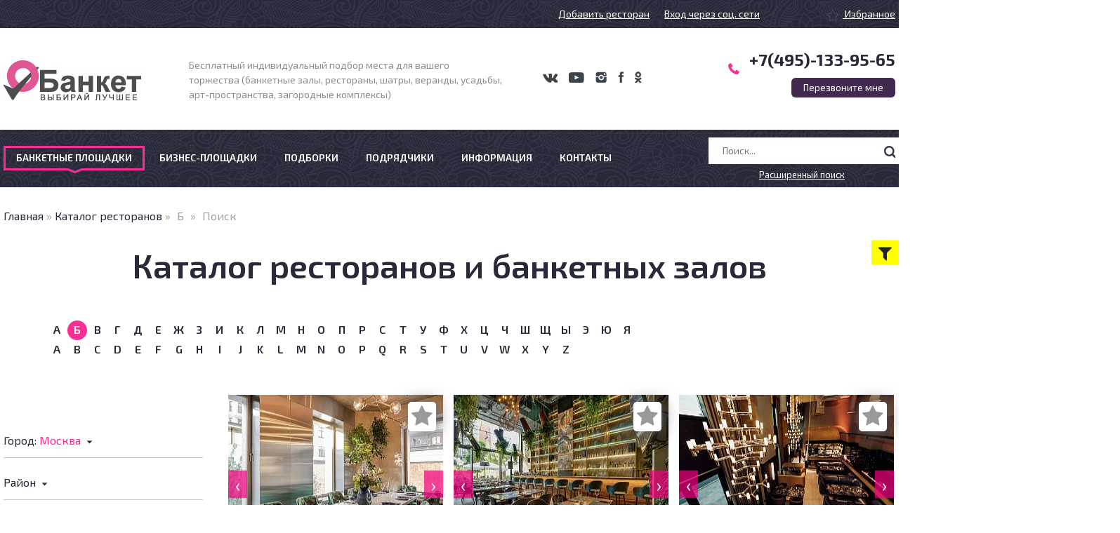

--- FILE ---
content_type: text/html; charset=UTF-8
request_url: http://obanket.ru/banketnye_zaly/letter/%D0%91
body_size: 25442
content:
<!DOCTYPE html>
<html>
  <head>
    <base href="http://obanket.ru/" />

          <link rel="canonical" href="http://obanket.ru/banketnye_zaly" />
      <meta name="robots" content="noindex,noarchive,nocache,nosnippet" />
    
    <meta http-equiv="Content-Type" content="text/html; charset=UTF-8" />

    <link href='//fonts.googleapis.com/css?family=Exo+2:400,100,100italic,200,200italic,300,300italic,400italic,500,500italic,600,600italic,700,700italic,800,800italic,900,900italic&subset=latin,cyrillic' rel='stylesheet' type='text/css'>
    <link rel="stylesheet" href="new/style.css">
    <link rel="stylesheet" href="new/adaptive2.css">
    <meta name="viewport" content="width=device-width, initial-scale=0.9, user-scalable=no"/>

    <!--[if lt IE 9]>
    <script src="http://html5shiv.googlecode.com/svn/trunk/html5.js"></script>
    <![endif]-->

    <link rel="stylesheet" type="text/css" href="/assets/2590832c/listview/styles.css" />
<script type="text/javascript" src="/assets/51417f01/jquery.min.js"></script>
<script type="text/javascript" src="/assets/51417f01/jquery.ba-bbq.min.js"></script>
<script type="text/javascript" src="/assets/51417f01/jquery.yiiactiveform.js"></script>
<script type="text/javascript" src="/assets/c746f651/js/bootstrap.bootbox.min.js"></script>
<script type="text/javascript" src="/assets/c746f651/js/bootstrap.min.js"></script>
<title>О! Банкет! - Restaurants</title>

    <link rel="stylesheet" href="//cdnjs.cloudflare.com/ajax/libs/OwlCarousel2/2.3.4/assets/owl.carousel.min.css">
<link href="//cdn.bootcss.com/font-awesome/4.7.0/css/font-awesome.min.css" rel="stylesheet">

<!-- Yandex.Metrika counter -->
<script type="text/javascript" >
    (function (d, w, c) {
        (w[c] = w[c] || []).push(function() {
            try {
                w.yaCounter47367985 = new Ya.Metrika2({
                    id:47367985,
                    clickmap:true,
                    trackLinks:true,
                    accurateTrackBounce:true,
                    webvisor:true,
                    ecommerce:"dataLayer"
                });
            } catch(e) { }
        });

        var n = d.getElementsByTagName("script")[0],
            s = d.createElement("script"),
            f = function () { n.parentNode.insertBefore(s, n); };
        s.type = "text/javascript";
        s.async = true;
        s.src = "https://cdn.jsdelivr.net/npm/yandex-metrica-watch/tag.js";

        if (w.opera == "[object Opera]") {
            d.addEventListener("DOMContentLoaded", f, false);
        } else { f(); }
    })(document, window, "yandex_metrika_callbacks2");
</script>
<noscript><div><img src="https://mc.yandex.ru/watch/47367985" style="position:absolute; left:-9999px;" alt="" /></div></noscript>
<!-- /Yandex.Metrika counter -->
<!-- Global site tag (gtag.js) - Google Analytics -->
<script async src="https://www.googletagmanager.com/gtag/js?id=UA-112749121-1"></script>
<script>
    window.dataLayer = window.dataLayer || [];
    function gtag(){dataLayer.push(arguments);}
    gtag('js', new Date());

    gtag('config', 'UA-112749121-1');
</script>
<!-- Google Tag Manager -->
<script>
    (function(w,d,s,l,i){w[l]=w[l]||[];w[l].push({'gtm.start':
    new Date().getTime(),event:'gtm.js'});var f=d.getElementsByTagName(s)[0],
    j=d.createElement(s),dl=l!='dataLayer'?'&l='+l:'';j.async=true;j.src=
    'https://www.googletagmanager.com/gtm.js?id='+i+dl;f.parentNode.insertBefore(j,f);
    })(window,document,'script','dataLayer','GTM-NCGST33');
</script>
<!-- End Google Tag Manager -->  </head>
<body class="catalog-body">
 <!-- Google Tag Manager (noscript) -->
  <noscript>
    <iframe src="//www.googletagmanager.com/ns.html?id=GTM-NCGST33"
      height="0" width="0" style="display:none;visibility:hidden"></iframe>
  </noscript>
<!-- End Google Tag Manager (noscript) -->
    <div class="top-line">
      <div class="wrap">
        <a class="fav-link" href="https://obanket.ru/request/object">Добавить ресторан</a>
        &nbsp;&nbsp;&nbsp;&nbsp;&nbsp;
                      <a href="#login-modal" data-remote="/site/ulogin" id="soc-auth-modal">Вход через соц. сети</a>
        
        &nbsp;&nbsp;&nbsp;&nbsp;&nbsp;
        <span class="hide"><img src="new/img/seen.png"> Вы недавно смотрели </span><span></span>
        <a class="fav-link" href="/favorites"><img src="new/img/fav.png"> Избранное</a>
      </div>
    </div>
    <header class="header">
      <div class="wrap">
        <div class="logo">
          <a href="/"><img src="new/img/logo.jpg"></a>
        </div>
        <div class="hide-not-desktop">
                          <div class="about">
                Бесплатный индивидуальный подбор места для вашего<br/>
                торжества (банкетные залы, рестораны, шатры, веранды, усадьбы,<br/>
                арт-пространства, загородные комплексы)
              </div>
                  </div>
        <div class="mobile-header clearfix">
          <a href="/" class="m-logo"></a>
          <div class="m-buttons">
            <a href="#callme-modal" data-toggle="popup" class="phone-icon"></a>
            <span class="sep"></span>
            <a href="/favorites" class="favorite-icon "></a>
            <span class="sep"></span>
            <a href="#" data-toggle="popup" class="menu-icon" id="m-menu-button"></a>
          </div>
        </div>
        <div class="phone">
          <span class="phone"><a href="tel:+7(495)-133-95-65" style="text-decoration:none">+7(495)-133-95-65</a> </span><br/>
          <button href="#callme-modal" data-toggle="popup">Перезвоните мне</button>
        </div>
        <div id="soc-icons">
          <a class="vk" href="https://vk.com/obanket_ru" target="_blank"></a>
          <a class="youtube" href="https://www.youtube.com/user/obanket" target="_blank"></a>
          <a class="inst" href="https://www.instagram.com/obanket.ru/" target="_blank"></a>
          <a class="fb" href="https://www.facebook.com/obanket/" target="_blank"></a>
          <a class="ok" href="http://ok.ru/group/53846570893558" target="_blank"></a>
        </div>
        <div class="user-links hide">
          <img src="new/img/lock.png"> <a href="#">Вход</a> / <a href="#">Регистрация</a>
        </div>
        <div class="clear"></div>
        <div class="hide-desktop m-desc">
          <b>Бесплатно</b> подбираем площадки для свадьбы, корпоратива, юбилея и любого банкета.
        </div>

        <div id="m-menu-wrapper">
            <div class="search " id="m-header-search">
    <form id="yw4" action="/banketnye_zaly" method="get">                    <div class="title">Поиск по сайту</div>
                <input name="name" placeholder="Поиск..." id="name" type="text" /><input type="submit" value="">
            </form></div>

        </div>
      </div>
    </header>
    <nav class="top-menu ">
      <div class="wrap">
        <nav>
            <ul 0="test" id="yw5">
<li class="active"><span></span><a href="/banketnye_zaly">Банкетные площадки</a></li>
<li><span></span><a href="/podborki/bizness">Бизнес-площадки</a>
<ul>
<li><a href="/podborki/bizness/lofti-dlya-meropriyatii">Лофты для мероприятий</a></li>
<li><a href="/podborki/bizness/bizness-hoteli">Бизнес-отели</a></li>
</ul>
</li>
<li><span></span><a href="/podborki">Подборки</a>
<ul>
<li><a href="/podborki/koprorativi">Корпоративы</a>
<ul>
<li><a href="/podborki/restorany-bankety-na-novyj-god">Новогодний корпоратив</a></li>
<li><a href="/podborki/koprorativi/restorani-banketnie-zali-na-23-fevralya">Корпоратив на 23 февраля</a></li>
<li><a href="/podborki/koprorativi/restorani-banketnie-zali-na-8-marta">Корпоратив на 8 марта</a></li>
<li><a href="/podborki/koprorativi/lofti-dlya-vecherinki">Лофты для вечеринки</a></li>
<li><a href="/podborki/koprorativi/karaoke-kluby">Караоке клубы</a></li>
<li><a href="/podborki/koprorativi/bolshie-zaly-dlya-korporativa">Большие залы</a></li>
<li><a href="/podborki/koprorativi/zimnie-shatry">Зимние шатры</a></li>
<li><a href="/podborki/koprorativi/zagorodnye-kompleksy">Загородные комплексы</a></li>
<li><a href="/podborki/koprorativi/zaly-so-scenoy">Залы со сценой</a></li>
<li><a href="/podborki/koprorativi/kluby">Клубы</a></li>
<li><a href="/podborki/banketnye-zaly-dlya-svadby/restorani-s-jivoi-muzikoi-i-tanspolom">Рестораны с живой музыкой</a></li>
</ul>
</li>
<li><a href="/podborki/banketnye-zaly-dlya-svadby">Свадьбы</a>
<ul>
<li><a href="/podborki/banketnye-zaly-dlya-svadby/restorany-u-vody">Рестораны у воды</a></li>
<li><a href="/podborki/banketnye-zaly-dlya-svadby/shatri-dlya-svadbi">Шатры для свадьбы</a></li>
<li><a href="/podborki/banketnye-zaly-dlya-svadby/restorani-s-verandoi-dlya-svadbi">Рестораны с верандой</a></li>
<li><a href="/podborki/banketnye-zaly-dlya-svadby/restoranya-s-registraciei">Рестораны со свадебной регистрацией</a></li>
<li><a href="/podborki/banketnye-zaly-dlya-svadby/restorany-dlya-svadbi-nedorogo">Недорогие варианты</a></li>
<li><a href="/podborki/banketnye-zaly-dlya-svadby/loft-dlya-svadbi">Лофты</a></li>
<li><a href="/podborki/banketnye-zaly-dlya-svadby/banketnie-zaly-dlya-kamernoi-svadbi">Камерная свадьба</a></li>
<li><a href="/podborki/banketnye-zaly-dlya-svadby/dvorcy-osobnyaki">Дворцы и особняки</a></li>
<li><a href="/podborki/banketnye-zaly-dlya-svadby/teplohody">Теплоходы</a></li>
<li><a href="/podborki/banketnye-zaly-dlya-svadby/usadbi-dlya-svadbi">Усадьбы</a></li>
<li><a href="/podborki/banketnye-zaly-dlya-svadby/cottagi-dlya-svadbi-v-podmoskovie">Коттеджи</a></li>
<li><a href="/podborki/banketnye-zaly-dlya-svadby/restorani-s-jivoi-muzikoi-i-tanspolom">Рестораны с живой музыкой</a></li>
</ul>
</li>
<li><a href="/podborki/yubilei">Юбилеи</a>
<ul>
<li><a href="/podborki/yubilei/lofti-na-den-rojdenia">Лофты на день рождения</a></li>
</ul>
</li>
<li><a href="/podborki/vipusknie">Выпускные</a></li>
<li><a href="/podborki/restorani-kafe-dlya-detskih-prazdnikov">Детские праздники</a>
<ul>
<li><a href="/podborki/restorani-kafe-dlya-detskih-prazdnikov/restorani-kafe-dlya-detskogo-dnya-rojdenia">Рестораны и кафе для детского дня рождения</a></li>
<li><a href="/podborki/lofti-dlya-detskogo-dnya-rojdenia">Лофты для детского дня рождения</a></li>
<li><a href="/podborki/restorani-kafe-dlya-detskih-prazdnikov/banketnie-zaly-s-detskoi-komnatoi">Заведения с детской комнатой</a></li>
</ul>
</li>
<li><a href="/podborki/po-kolichestvu-chelovek">По количеству человек</a>
<ul>
<li><a href="/podborki/po-kolichestvu-chelovek/na-20-chelovek">Рестораны и залы на 20 человек</a></li>
<li><a href="/podborki/po-kolichestvu-chelovek/na-40-chelovek">Рестораны и залы на 40 человек</a></li>
<li><a href="/podborki/po-kolichestvu-chelovek/na-50-chelovek">Рестораны и залы на 50 человек</a></li>
<li><a href="/podborki/po-kolichestvu-chelovek/na-80-chelovek">Рестораны и залы на 80 человек</a></li>
</ul>
</li>
<li><a href="/podborki/metro">По схеме метро</a></li>
<li><a href="/podborki/restorani">Рестораны</a>
<ul>
<li><a href="/podborki/restorani/banketnie-zaly-dlya-fursheta">Залы для фуршета</a></li>
<li><a href="/podborki/restorani/krasivie-restorani">Красивые рестораны</a></li>
<li><a href="/podborki/restorani/modnie-restorani-moskvi">Модные рестораны</a></li>
<li><a href="/podborki/restorani/novie-restorani-moskvi">Новые рестораны</a></li>
<li><a href="/podborki/restorani/restorani-bez-arendi">Рестораны без аренды</a></li>
<li><a href="/podborki/restorani/restorani-na-krishe-v-moskve">Рестораны на крыше</a></li>
<li><a href="/podborki/restorani/elitnie-lux-restorani-v-moskve">Элитные и люкс рестораны</a></li>
</ul>
</li>
<li><a href="/podborki/style-and-interior">По стилю и интерьеру</a>
<ul>
<li><a href="/podborki/style-and-interior/restorani-v-klassicheskom-stile">Рестораны в классическом стиле</a></li>
<li><a href="/podborki/style-and-interior/restorani-v-stile-barokko">Рестораны в стиле барокко</a></li>
<li><a href="/podborki/style-and-interior/restorani-v-vosochnom-stile">Рестораны в восточном стиле</a></li>
<li><a href="/podborki/style-and-interior/restorani-v-stile-provans">Рестораны в стиле прованс</a></li>
<li><a href="/podborki/style-and-interior/restorani-v-stile-shebbi-shik">Рестораны в стиле шебби шик</a></li>
</ul>
</li>
<li><a href="/podborki/cities">По городам Подмосковья</a></li>
</ul>
</li>
<li><span></span><a href="/showman">Подрядчики</a>
<ul>
<li class="active"><a href="/banketnye_zaly">Рестораны и банкетные залы</a></li>
<li><a href="/showman">Ведущие</a></li>
<li><a href="/artists">Артисты и Шоу</a></li>
<li><a href="/operators">Фотографы и операторы</a></li>
<li><a href="/decorators">Флористы и декораторы</a></li>
<li><a href="/oraganizatory">Организаторы мероприятий</a></li>
</ul>
</li>
<li><span></span><a href="/info">Информация</a>
<ul>
<li><a href="/info/partneram">Партнерам</a></li>
<li><a href="/o-kompanii">О компании</a>
<ul>
<li><a href="/o-kompanii/missiya">Миссия и ценности</a></li>
<li><a href="/o-kompanii/komanda">Наша команда</a></li>
</ul>
</li>
<li><a href="/uslugi/besplatnie-uslugi">Услуги</a>
<ul>
<li><a href="/uslugi/besplatnie-uslugi">Бесплатный подбор ресторана</a></li>
<li><a href="/uslugi/organizacia-prazdnika-pod-kluch">Организация праздников</a></li>
</ul>
</li>
<li><a href="/viseootzyvy">Видео отзывы</a></li>
<li><a href="/otzyvy">Отзывы о нас</a></li>
<li><a href="/info/politika">Политика конфиденциальности</a></li>
<li><a href="/news">Новости и статьи</a>
<ul>
<li><a href="/info/FAQ-wedding">FAQ для молодоженов</a></li>
<li><a href="/info/ih-svadba-mogla-ne-sostoyatsya">Их свадьба могла не состояться</a></li>
<li><a href="/info/gde-otmetit-korporativ-2018">Рейтинг лучших мест для проведения корпоратива</a></li>
<li><a href="/info/top-10-restoranov-dlya-korporativa">ТОП 10 ресторанов для корпоратива</a></li>
<li><a href="/info/kak-vibrat-restoran-dlya-svadbi">Как выбрать ресторан для свадьбы</a></li>
</ul>
</li>
</ul>
</li>
<li><span></span><a href="/kontakti.html">Контакты</a></li>
</ul>        </nav>
        <div class="search with-full-link" id="search">
    <form id="yw6" action="/banketnye_zaly" method="get">                <input name="name" placeholder="Поиск..." id="name" type="text" /><input type="submit" value="">
                <div class="full-link-wrapper">
            <span class="load-full-search" data-target="#full-search-wrapper">Расширенный поиск</span>
        </div>
            </form></div>

        <div class="clear"></div>
      </div>
    </nav>

    <div id="full-search-wrapper" class="hide search-area "></div>

    
    <div class="wrap breadcrumbs-wrap without-icons">
      <div class="navi">
        <div class="navi">
<a href="/">Главная</a> &raquo; <a href="/banketnye_zaly">Каталог ресторанов</a> &raquo; <span>Б</span> &raquo; <span>Поиск</span></div>      </div>
    </div>

    <main>
    <div class="wrap">
        <script type="text/javascript">(window.Image ? (new Image()) : document.createElement('img')).src = location.protocol + '//vk.com/rtrg?r=U59hKVeDGCwRHYZDVCMZRid4Vd3tygdu71YBBIXwP3ubs7uh9a53PLCgbpMnL9YCkuUYzS/W/MqzN//0W/91/0IUT9QOuYKeo7WzfYE4zTZB8c4vDlZ98a8CR6ZweB6FvUNymZpwism/xbNCWQwQs24TZMVpH*5z5/ZUYHYa1M0-';</script>

            
<div class="search " id="catalog-index-search">
    <form id="yw0" action="/banketnye_zaly" method="get">                <input name="name" placeholder="Поиск по каталогу..." id="name" type="text" /><input type="submit" value="">
            </form></div>


<h1>Каталог ресторанов и банкетных залов</h1>

    <div class="alphabet-wrapper">
        <div class="alphabet">
<a class="ru" href="/banketnye_zaly/letter/%D0%90">А</a> <a class="ru current" href="/banketnye_zaly/letter/%D0%91">Б</a> <a class="ru" href="/banketnye_zaly/letter/%D0%92">В</a> <a class="ru" href="/banketnye_zaly/letter/%D0%93">Г</a> <a class="ru" href="/banketnye_zaly/letter/%D0%94">Д</a> <a class="ru" href="/banketnye_zaly/letter/%D0%95">Е</a> <a class="ru" href="/banketnye_zaly/letter/%D0%96">Ж</a> <a class="ru" href="/banketnye_zaly/letter/%D0%97">З</a> <a class="ru" href="/banketnye_zaly/letter/%D0%98">И</a> <a class="ru" href="/banketnye_zaly/letter/%D0%9A">К</a> <a class="ru" href="/banketnye_zaly/letter/%D0%9B">Л</a> <a class="ru" href="/banketnye_zaly/letter/%D0%9C">М</a> <a class="ru" href="/banketnye_zaly/letter/%D0%9D">Н</a> <a class="ru" href="/banketnye_zaly/letter/%D0%9E">О</a> <a class="ru" href="/banketnye_zaly/letter/%D0%9F">П</a> <a class="ru" href="/banketnye_zaly/letter/%D0%A0">Р</a> <a class="ru" href="/banketnye_zaly/letter/%D0%A1">С</a> <a class="ru" href="/banketnye_zaly/letter/%D0%A2">Т</a> <a class="ru" href="/banketnye_zaly/letter/%D0%A3">У</a> <a class="ru" href="/banketnye_zaly/letter/%D0%A4">Ф</a> <a class="ru" href="/banketnye_zaly/letter/%D0%A5">Х</a> <a class="ru" href="/banketnye_zaly/letter/%D0%A6">Ц</a> <a class="ru" href="/banketnye_zaly/letter/%D0%A7">Ч</a> <a class="ru" href="/banketnye_zaly/letter/%D0%A8">Ш</a> <a class="ru" href="/banketnye_zaly/letter/%D0%A9">Щ</a> <a class="ru" href="/banketnye_zaly/letter/%D0%AB">Ы</a> <a class="ru" href="/banketnye_zaly/letter/%D0%AD">Э</a> <a class="ru" href="/banketnye_zaly/letter/%D0%AE">Ю</a> <a class="ru" href="/banketnye_zaly/letter/%D0%AF">Я</a> <br />
<a class="en" href="/banketnye_zaly/letter/A">A</a> <a class="en" href="/banketnye_zaly/letter/B">B</a> <a class="en" href="/banketnye_zaly/letter/C">C</a> <a class="en" href="/banketnye_zaly/letter/D">D</a> <a class="en" href="/banketnye_zaly/letter/E">E</a> <a class="en" href="/banketnye_zaly/letter/F">F</a> <a class="en" href="/banketnye_zaly/letter/G">G</a> <a class="en" href="/banketnye_zaly/letter/H">H</a> <a class="en" href="/banketnye_zaly/letter/I">I</a> <a class="en" href="/banketnye_zaly/letter/J">J</a> <a class="en" href="/banketnye_zaly/letter/K">K</a> <a class="en" href="/banketnye_zaly/letter/L">L</a> <a class="en" href="/banketnye_zaly/letter/M">M</a> <a class="en" href="/banketnye_zaly/letter/N">N</a> <a class="en" href="/banketnye_zaly/letter/O">O</a> <a class="en" href="/banketnye_zaly/letter/P">P</a> <a class="en" href="/banketnye_zaly/letter/Q">Q</a> <a class="en" href="/banketnye_zaly/letter/R">R</a> <a class="en" href="/banketnye_zaly/letter/S">S</a> <a class="en" href="/banketnye_zaly/letter/T">T</a> <a class="en" href="/banketnye_zaly/letter/U">U</a> <a class="en" href="/banketnye_zaly/letter/V">V</a> <a class="en" href="/banketnye_zaly/letter/W">W</a> <a class="en" href="/banketnye_zaly/letter/X">X</a> <a class="en" href="/banketnye_zaly/letter/Y">Y</a> <a class="en" href="/banketnye_zaly/letter/Z">Z</a> </div>    </div>
<div class="site-content">
        
    <aside class="left-side-content search-area">
        <script>
    $(function () {
        $('.submenu .content').customScroll();
    });
</script>

    <script id="search-form-script">
        $(document).ready(function () {

            var buildFilterPreview = function(elem, type) {
                var values = [];

                if(type == 'list') {
                        elem.find('.submenu a.checked').each(function() {
                                values.push($(this).html());
                        });
                } else if(type == 'input') {
                        var val = elem.find('.input input').val();
                        val = $.trim(val);
                        if(val.length) {
                            values.push(val);
                        }
                }

                var re = /:\s+$/;
                if(values.length) {
                    if(elem.find('>span .filter-preview').length == 0) {
                        elem.find('>span img').before('<span class="filter-preview">123123</span> ');
                    } else {
                        elem.find('>span .filter-preview').html('');
                    }

                    elem.find('>span .filter-preview').html(values.join(', '));

                    var label = elem.find('>span .label').html();
                    label = label.replace(re, '');
                    label += ': ';
                    elem.find('>span .label').html(label);
                } else {
                    elem.find('>span .filter-preview').remove();

                    var label = elem.find('>span .label').html();
                    label = label.replace(re, '');
                    elem.find('>span .label').html(label);
                }
            }

            $(document).on('click', '.filter-search .item > span', function (e) {
                e.preventDefault();
                $('.filter-search .item .submenu').removeClass('show');
                $(this).next('.filter-search .item .submenu').toggleClass('show');
            });
            $(document).mouseup(function (e) {
                var div = $(".filter-search .item");
                if (!div.is(e.target)
                        && div.has(e.target).length === 0) {
                    $('.filter-search .item .submenu').removeClass('show');
                }
            });
            $(document).on('click', '.filter-search .item .submenu a', function (e) {
                e.preventDefault();
                if ($(this).parent().data('var') == 'city'){
                  $(this).parent().find('a').removeClass('checked');
                };
                $(this).toggleClass('checked');

                buildFilterPreview($(this).closest('.item'), 'list');
            });
            $(document).on('change', '.filter-search .input input', function() {
                buildFilterPreview($(this).closest('.item'), 'input');
            });
            $(document).on('keyup change', '.filter-search .prefilter input', function(e) {
                var prefilter = $(this).closest('.prefilter');
                var filterText = $(this).val();

                prefilter.next('.items-select').find('a').each(function() {
                    var toShow = true;

                    if(filterText.length > 0) {
                        var name = $(this).text();
                        var re = new RegExp(filterText, 'i');

                        if(re.test(name)) {
                            toShow = true;
                        } else {
                            toShow = false;
                        }
                    }

                    if(toShow) {
                        $(this).show();
                        $(this).next('br').show();
                    } else {
                        $(this).hide();
                        $(this).next('br').hide();
                    }
                });
            });
        });

        $(function () {
            $(document).on('submit', '.filter-search', function (e) {
                e.preventDefault();

                var form = $(this);
                var url_params = '?' + form.serialize();

                $(this).find('.items-select').each(function () {
                    var key = $(this).data('var');
                    if (key == 'city'){
                      var var_name = 'SearchForm[' + key + ']';

                      if (key == undefined) {
                          return;
                      }

                      $(this).find('a.checked').each(function () {
                          url_params += (url_params.length ? '&' : '?') + var_name + '=' + $(this).data('value');
                      });
                    }else if(key != 'city'){
                      var var_name = 'SearchForm[' + key + '][]';

                      if (key == undefined) {
                          return;
                      }

                      $(this).find('a.checked').each(function () {
                          url_params += (url_params.length ? '&' : '?') + var_name + '=' + $(this).data('value');
                      });
                    }

                });

                var url = $(this).closest('form').attr('action') + url_params;
                location.href = url;
            });
        });
    </script>
<form class="filter-search" id="yw1" action="/banketnye_zaly" method="post"><div class="filter_btm js-filter-btn">
    <i class="fa fa-filter" aria-hidden="true"></i>
</div>

<div class="item">
        <span><span class="label">Город: </span><span class="filter-preview">Москва</span> <img src="new/img/select.png"></span>
    <div class="submenu">
        <div class="content">
            <div class="prefilter">
                <i class="icon-search"></i>
                <input type="text" placeholder="Введите название..." />
            </div>

            <div class="items-select" data-var="city">
                                    <a href="#" data-value="502" >Иркутск</a><br/>
                                    <a href="#" data-value="1" >Москва</a><br/>
                                    <a href="#" data-value="20" >Санкт-Петербург</a><br/>
                                    <a href="#" data-value="467" >Стамбул</a><br/>
                                    <a href="#" data-value="500" >Сочи</a><br/>
                                    <a href="#" data-value="522" >Кисловодск</a><br/>
                                    <a href="#" data-value="526" >Феодосия</a><br/>
                                <br/>
            </div>
        </div>
        <div class="button_confirm js-confirm" data-target=".submenu" data-parent=".item">Закрыть</div>    </div>
</div>
<div class="item">
        <span><span class="label">Район</span> <img src="new/img/select.png"></span>
    <div class="submenu">
        <div class="content">
            <div class="prefilter">
                <i class="icon-search"></i>
                <input type="text" placeholder="Введите название..." />
            </div>

            <div class="items-select" data-var="district">
                                    <a href="#" data-value="38" >Центральный</a><br/>
                                    <a href="#" data-value="12" >Восточный</a><br/>
                                    <a href="#" data-value="13" >Западный</a><br/>
                                    <a href="#" data-value="14" >Северный</a><br/>
                                    <a href="#" data-value="15" >Южный</a><br/>
                                    <a href="#" data-value="16" >Северо-восточный</a><br/>
                                    <a href="#" data-value="17" >Северо-западный</a><br/>
                                    <a href="#" data-value="18" >Юго-восточный</a><br/>
                                    <a href="#" data-value="19" >Юго-западный</a><br/>
                                    <a href="#" data-value="374" >Химки</a><br/>
                                    <a href="#" data-value="375" >Мытищи</a><br/>
                                    <a href="#" data-value="376" >Зеленоград</a><br/>
                                    <a href="#" data-value="378" >Люберцы</a><br/>
                                    <a href="#" data-value="380" >Долгопрудный</a><br/>
                                    <a href="#" data-value="384" >Красногорск</a><br/>
                                    <a href="#" data-value="385" >Солнечногорск</a><br/>
                                    <a href="#" data-value="389" >Подольск</a><br/>
                                    <a href="#" data-value="390" >Ногинск</a><br/>
                                    <a href="#" data-value="391" >Ступино</a><br/>
                                    <a href="#" data-value="393" >Ленинский</a><br/>
                                    <a href="#" data-value="397" >Новомосковский</a><br/>
                                    <a href="#" data-value="399" >Дмитров</a><br/>
                                    <a href="#" data-value="400" >Воскресенск</a><br/>
                                    <a href="#" data-value="401" >Руза</a><br/>
                                    <a href="#" data-value="402" >Раменское</a><br/>
                                    <a href="#" data-value="403" >Балашиха</a><br/>
                                    <a href="#" data-value="407" >Сергиев Посад</a><br/>
                                    <a href="#" data-value="408" >Домодедово</a><br/>
                                    <a href="#" data-value="411" >Боровский</a><br/>
                                    <a href="#" data-value="413" >Шатура</a><br/>
                                    <a href="#" data-value="415" >Королев</a><br/>
                                    <a href="#" data-value="416" >Егорьевск</a><br/>
                                    <a href="#" data-value="418" >Истра</a><br/>
                                    <a href="#" data-value="422" >Реутов</a><br/>
                                    <a href="#" data-value="424" >Серпухов</a><br/>
                                    <a href="#" data-value="425" >Пушкино</a><br/>
                                    <a href="#" data-value="427" >Одинцово</a><br/>
                                    <a href="#" data-value="430" >Троицкий</a><br/>
                                    <a href="#" data-value="448" >Жуковский</a><br/>
                                    <a href="#" data-value="449" >Звенигород</a><br/>
                                    <a href="#" data-value="453" >Лобня</a><br/>
                                    <a href="#" data-value="458" >Щелково</a><br/>
                                    <a href="#" data-value="459" >Красноармейск</a><br/>
                                    <a href="#" data-value="499" >Калужская область</a><br/>
                                    <a href="#" data-value="504" >Чехов</a><br/>
                                    <a href="#" data-value="520" >Щербинка</a><br/>
                                    <a href="#" data-value="540" >Ногинск</a><br/>
                                <br/>
            </div>
        </div>
        <div class="button_confirm js-confirm" data-target=".submenu" data-parent=".item">Закрыть</div>    </div>
</div>
<div class="item">
        <span><span class="label">Метро</span> <img src="new/img/select.png"></span>
    <div class="submenu">
        <div class="content">
            <div class="prefilter">
                <i class="icon-search"></i>
                <input type="text" placeholder="Введите название..." />
            </div>

            <div class="items-select" data-var="metro">
                                    <a href="#" data-value="39" >Авиамоторная</a><br/>
                                    <a href="#" data-value="40" >Автозаводская</a><br/>
                                    <a href="#" data-value="41" >Академическая</a><br/>
                                    <a href="#" data-value="42" >Александровский сад</a><br/>
                                    <a href="#" data-value="43" >Алексеевская</a><br/>
                                    <a href="#" data-value="44" >Алма-Атинская</a><br/>
                                    <a href="#" data-value="45" >Алтуфьево</a><br/>
                                    <a href="#" data-value="46" >Аннино</a><br/>
                                    <a href="#" data-value="47" >Арбатская</a><br/>
                                    <a href="#" data-value="49" >Аэропорт</a><br/>
                                    <a href="#" data-value="50" >Бабушкинская</a><br/>
                                    <a href="#" data-value="51" >Багратионовская</a><br/>
                                    <a href="#" data-value="428" >Балтийская</a><br/>
                                    <a href="#" data-value="52" >Баррикадная</a><br/>
                                    <a href="#" data-value="53" >Бауманская</a><br/>
                                    <a href="#" data-value="54" >Беговая</a><br/>
                                    <a href="#" data-value="55" >Белорусская</a><br/>
                                    <a href="#" data-value="56" >Беляево</a><br/>
                                    <a href="#" data-value="57" >Бибирево</a><br/>
                                    <a href="#" data-value="58" >Библиотека имени Ленина</a><br/>
                                    <a href="#" data-value="59" >Битцевский парк</a><br/>
                                    <a href="#" data-value="60" >Борисово</a><br/>
                                    <a href="#" data-value="61" >Боровицкая</a><br/>
                                    <a href="#" data-value="492" >Боровское шоссе</a><br/>
                                    <a href="#" data-value="62" >Ботанический сад</a><br/>
                                    <a href="#" data-value="63" >Братиславская</a><br/>
                                    <a href="#" data-value="64" >Бульвар адмирала Ушакова</a><br/>
                                    <a href="#" data-value="65" >Бульвар Дмитрия Донского</a><br/>
                                    <a href="#" data-value="419" >Бульвар Рокоссовского</a><br/>
                                    <a href="#" data-value="66" >Бунинская аллея</a><br/>
                                    <a href="#" data-value="429" >Бутырская</a><br/>
                                    <a href="#" data-value="67" >Варшавская</a><br/>
                                    <a href="#" data-value="68" >ВДНХ</a><br/>
                                    <a href="#" data-value="436" >Верхние Котлы</a><br/>
                                    <a href="#" data-value="69" >Владыкино</a><br/>
                                    <a href="#" data-value="70" >Водный стадион</a><br/>
                                    <a href="#" data-value="71" >Войковская</a><br/>
                                    <a href="#" data-value="72" >Волгоградский проспект</a><br/>
                                    <a href="#" data-value="73" >Волжская</a><br/>
                                    <a href="#" data-value="74" >Волоколамская</a><br/>
                                    <a href="#" data-value="75" >Воробьевы горы</a><br/>
                                    <a href="#" data-value="76" >Выставочная</a><br/>
                                    <a href="#" data-value="517" >Выставочный центр</a><br/>
                                    <a href="#" data-value="77" >Выхино</a><br/>
                                    <a href="#" data-value="490" >Говорово</a><br/>
                                    <a href="#" data-value="510" >Давыдково</a><br/>
                                    <a href="#" data-value="78" >Деловой центр</a><br/>
                                    <a href="#" data-value="79" >Динамо</a><br/>
                                    <a href="#" data-value="80" >Дмитровская</a><br/>
                                    <a href="#" data-value="81" >Добрынинская</a><br/>
                                    <a href="#" data-value="82" >Домодедовская</a><br/>
                                    <a href="#" data-value="83" >Достоевская</a><br/>
                                    <a href="#" data-value="84" >Дубровка</a><br/>
                                    <a href="#" data-value="85" >Жулебино</a><br/>
                                    <a href="#" data-value="507" >Зюзино</a><br/>
                                    <a href="#" data-value="86" >Зябликово</a><br/>
                                    <a href="#" data-value="87" >Измайловская</a><br/>
                                    <a href="#" data-value="88" >Калужская</a><br/>
                                    <a href="#" data-value="89" >Кантемировская</a><br/>
                                    <a href="#" data-value="90" >Каховская</a><br/>
                                    <a href="#" data-value="91" >Каширская</a><br/>
                                    <a href="#" data-value="92" >Киевская</a><br/>
                                    <a href="#" data-value="93" >Китай-город</a><br/>
                                    <a href="#" data-value="94" >Кожуховская</a><br/>
                                    <a href="#" data-value="95" >Коломенская</a><br/>
                                    <a href="#" data-value="464" >Коммунарка</a><br/>
                                    <a href="#" data-value="96" >Комсомольская</a><br/>
                                    <a href="#" data-value="97" >Коньково</a><br/>
                                    <a href="#" data-value="412" >Котельники</a><br/>
                                    <a href="#" data-value="98" >Красногвардейская</a><br/>
                                    <a href="#" data-value="99" >Краснопресненская</a><br/>
                                    <a href="#" data-value="100" >Красносельская</a><br/>
                                    <a href="#" data-value="101" >Красные ворота</a><br/>
                                    <a href="#" data-value="102" >Крестьянская застава</a><br/>
                                    <a href="#" data-value="103" >Кропоткинская</a><br/>
                                    <a href="#" data-value="104" >Крылатское</a><br/>
                                    <a href="#" data-value="435" >Крымская</a><br/>
                                    <a href="#" data-value="105" >Кузнецкий мост</a><br/>
                                    <a href="#" data-value="106" >Кузьминки</a><br/>
                                    <a href="#" data-value="107" >Кунцевская</a><br/>
                                    <a href="#" data-value="108" >Курская</a><br/>
                                    <a href="#" data-value="109" >Кутузовская</a><br/>
                                    <a href="#" data-value="110" >Ленинский проспект</a><br/>
                                    <a href="#" data-value="404" >Лермонтовский проспект</a><br/>
                                    <a href="#" data-value="524" >Лианозово</a><br/>
                                    <a href="#" data-value="460" >Ломоносовский проспект</a><br/>
                                    <a href="#" data-value="111" >Лубянка</a><br/>
                                    <a href="#" data-value="442" >Лужники</a><br/>
                                    <a href="#" data-value="112" >Люблино</a><br/>
                                    <a href="#" data-value="113" >Марксистская</a><br/>
                                    <a href="#" data-value="114" >Марьина роща</a><br/>
                                    <a href="#" data-value="115" >Марьино</a><br/>
                                    <a href="#" data-value="116" >Маяковская</a><br/>
                                    <a href="#" data-value="117" >Медведково</a><br/>
                                    <a href="#" data-value="118" >Международная</a><br/>
                                    <a href="#" data-value="119" >Менделеевская</a><br/>
                                    <a href="#" data-value="485" >Минская</a><br/>
                                    <a href="#" data-value="120" >Митино</a><br/>
                                    <a href="#" data-value="488" >Мичуринский проспект</a><br/>
                                    <a href="#" data-value="498" >Мнёвники</a><br/>
                                    <a href="#" data-value="121" >Молодежная</a><br/>
                                    <a href="#" data-value="533" >Москва-Сити</a><br/>
                                    <a href="#" data-value="122" >Мякинино</a><br/>
                                    <a href="#" data-value="123" >Нагатинская</a><br/>
                                    <a href="#" data-value="124" >Нагорная</a><br/>
                                    <a href="#" data-value="497" >Народное ополчение</a><br/>
                                    <a href="#" data-value="125" >Нахимовский проспект</a><br/>
                                    <a href="#" data-value="126" >Новогиреево</a><br/>
                                    <a href="#" data-value="127" >Новокосино</a><br/>
                                    <a href="#" data-value="128" >Новокузнецкая</a><br/>
                                    <a href="#" data-value="493" >Новопеределкино</a><br/>
                                    <a href="#" data-value="129" >Новослободская</a><br/>
                                    <a href="#" data-value="130" >Новоясеневская</a><br/>
                                    <a href="#" data-value="131" >Новые Черемушки</a><br/>
                                    <a href="#" data-value="489" >Озерная</a><br/>
                                    <a href="#" data-value="443" >Окружная</a><br/>
                                    <a href="#" data-value="132" >Октябрьская</a><br/>
                                    <a href="#" data-value="133" >Октябрьское поле</a><br/>
                                    <a href="#" data-value="465" >Ольховая</a><br/>
                                    <a href="#" data-value="503" >Опалиха</a><br/>
                                    <a href="#" data-value="134" >Орехово</a><br/>
                                    <a href="#" data-value="135" >Отрадное</a><br/>
                                    <a href="#" data-value="136" >Охотный ряд</a><br/>
                                    <a href="#" data-value="137" >Павелецкая</a><br/>
                                    <a href="#" data-value="501" >Павшино</a><br/>
                                    <a href="#" data-value="434" >Панфиловская</a><br/>
                                    <a href="#" data-value="138" >Парк культуры</a><br/>
                                    <a href="#" data-value="139" >Парк Победы</a><br/>
                                    <a href="#" data-value="140" >Партизанская</a><br/>
                                    <a href="#" data-value="141" >Первомайская</a><br/>
                                    <a href="#" data-value="142" >Перово</a><br/>
                                    <a href="#" data-value="508" >Петровский парк</a><br/>
                                    <a href="#" data-value="143" >Петровско-Разумовская</a><br/>
                                    <a href="#" data-value="144" >Печатники</a><br/>
                                    <a href="#" data-value="145" >Пионерская</a><br/>
                                    <a href="#" data-value="146" >Планерная</a><br/>
                                    <a href="#" data-value="441" >Площадь Гагарина</a><br/>
                                    <a href="#" data-value="147" >Площадь Ильича</a><br/>
                                    <a href="#" data-value="148" >Площадь Революции</a><br/>
                                    <a href="#" data-value="149" >Полежаевская</a><br/>
                                    <a href="#" data-value="150" >Полянка</a><br/>
                                    <a href="#" data-value="151" >Пражская</a><br/>
                                    <a href="#" data-value="152" >Преображенская площадь</a><br/>
                                    <a href="#" data-value="477" >Прокшино</a><br/>
                                    <a href="#" data-value="153" >Пролетарская</a><br/>
                                    <a href="#" data-value="154" >Проспект Вернадского</a><br/>
                                    <a href="#" data-value="155" >Проспект Мира</a><br/>
                                    <a href="#" data-value="156" >Профсоюзная</a><br/>
                                    <a href="#" data-value="157" >Пушкинская</a><br/>
                                    <a href="#" data-value="158" >Пятницкое шоссе</a><br/>
                                    <a href="#" data-value="487" >Раменки</a><br/>
                                    <a href="#" data-value="462" >Рассказовка</a><br/>
                                    <a href="#" data-value="159" >Речной вокзал</a><br/>
                                    <a href="#" data-value="160" >Рижская</a><br/>
                                    <a href="#" data-value="161" >Римская</a><br/>
                                    <a href="#" data-value="420" >Румянцево</a><br/>
                                    <a href="#" data-value="162" >Рязанский проспект</a><br/>
                                    <a href="#" data-value="163" >Савеловская</a><br/>
                                    <a href="#" data-value="421" >Саларьево</a><br/>
                                    <a href="#" data-value="164" >Свиблово</a><br/>
                                    <a href="#" data-value="165" >Севастопольская</a><br/>
                                    <a href="#" data-value="466" >Селигерская</a><br/>
                                    <a href="#" data-value="166" >Семеновская</a><br/>
                                    <a href="#" data-value="167" >Серпуховская</a><br/>
                                    <a href="#" data-value="168" >Славянский бульвар</a><br/>
                                    <a href="#" data-value="169" >Смоленская</a><br/>
                                    <a href="#" data-value="171" >Сокол</a><br/>
                                    <a href="#" data-value="172" >Сокольники</a><br/>
                                    <a href="#" data-value="491" >Солнцево</a><br/>
                                    <a href="#" data-value="173" >Спортивная</a><br/>
                                    <a href="#" data-value="174" >Сретенский бульвар</a><br/>
                                    <a href="#" data-value="175" >Строгино</a><br/>
                                    <a href="#" data-value="176" >Студенческая</a><br/>
                                    <a href="#" data-value="177" >Сухаревская</a><br/>
                                    <a href="#" data-value="178" >Сходненская</a><br/>
                                    <a href="#" data-value="179" >Таганская</a><br/>
                                    <a href="#" data-value="180" >Тверская</a><br/>
                                    <a href="#" data-value="181" >Театральная</a><br/>
                                    <a href="#" data-value="182" >Текстильщики</a><br/>
                                    <a href="#" data-value="483" >Телецентр</a><br/>
                                    <a href="#" data-value="516" >Телецентр</a><br/>
                                    <a href="#" data-value="183" >ТеплыйСтан</a><br/>
                                    <a href="#" data-value="450" >Технопарк</a><br/>
                                    <a href="#" data-value="184" >Тимирязевская</a><br/>
                                    <a href="#" data-value="185" >Третьяковская</a><br/>
                                    <a href="#" data-value="405" >Тропарево</a><br/>
                                    <a href="#" data-value="186" >Трубная</a><br/>
                                    <a href="#" data-value="187" >Тульская</a><br/>
                                    <a href="#" data-value="188" >Тургеневская</a><br/>
                                    <a href="#" data-value="189" >Тушинская</a><br/>
                                    <a href="#" data-value="509" >Угрешская</a><br/>
                                    <a href="#" data-value="484" >Ул. Академика Королева</a><br/>
                                    <a href="#" data-value="190" >Улица 1905года</a><br/>
                                    <a href="#" data-value="515" >Улица Академика Королева</a><br/>
                                    <a href="#" data-value="191" >Улица Академика Янгеля</a><br/>
                                    <a href="#" data-value="192" >Улица Горчакова</a><br/>
                                    <a href="#" data-value="514" >Улица Сергея Эйзенштейна</a><br/>
                                    <a href="#" data-value="194" >Улица Скобелевская</a><br/>
                                    <a href="#" data-value="195" >Улица Старокачаловская</a><br/>
                                    <a href="#" data-value="196" >Университет</a><br/>
                                    <a href="#" data-value="523" >Физтех</a><br/>
                                    <a href="#" data-value="461" >Филатов луг</a><br/>
                                    <a href="#" data-value="197" >Филевский парк</a><br/>
                                    <a href="#" data-value="198" >Фили</a><br/>
                                    <a href="#" data-value="482" >Фонвизинская</a><br/>
                                    <a href="#" data-value="199" >Фрунзенская</a><br/>
                                    <a href="#" data-value="454" >Ховрино</a><br/>
                                    <a href="#" data-value="455" >Хорошево</a><br/>
                                    <a href="#" data-value="200" >Царицыно</a><br/>
                                    <a href="#" data-value="201" >Цветной бульвар</a><br/>
                                    <a href="#" data-value="496" >ЦСКА</a><br/>
                                    <a href="#" data-value="202" >Черкизовская</a><br/>
                                    <a href="#" data-value="203" >Чертановская</a><br/>
                                    <a href="#" data-value="204" >Чеховская</a><br/>
                                    <a href="#" data-value="205" >Чистые пруды</a><br/>
                                    <a href="#" data-value="206" >Чкаловская</a><br/>
                                    <a href="#" data-value="207" >Шаболовская</a><br/>
                                    <a href="#" data-value="495" >Шелепиха</a><br/>
                                    <a href="#" data-value="208" >Шипиловская</a><br/>
                                    <a href="#" data-value="209" >Шоссе Энтузиастов</a><br/>
                                    <a href="#" data-value="210" >Щелковская</a><br/>
                                    <a href="#" data-value="211" >Щукинская</a><br/>
                                    <a href="#" data-value="212" >Электрозаводская</a><br/>
                                    <a href="#" data-value="213" >Юго-Западная</a><br/>
                                    <a href="#" data-value="214" >Южная</a><br/>
                                    <a href="#" data-value="215" >Ясенево</a><br/>
                                    <a href="#" data-value="525" >Яхромская</a><br/>
                                <br/>
            </div>
        </div>
        <div class="button_confirm js-confirm" data-target=".submenu" data-parent=".item">Закрыть</div>    </div>
</div>
<div class="item">
        <span><span class="label">Тип заведения</span> <img src="new/img/select.png"></span>
    <div class="submenu">
        <div class="content">
            <div class="items-select" data-var="type">
                <br/>
                                    <a href="#" data-value="284" >Банкетный зал</a><br/>
                                    <a href="#" data-value="368" >Банкетный комплекс</a><br/>
                                    <a href="#" data-value="291" >Бар</a><br/>
                                    <a href="#" data-value="382" >Коттедж, Вилла</a><br/>
                                    <a href="#" data-value="372" >Дворец</a><br/>
                                    <a href="#" data-value="286" >Загородный ресторан</a><br/>
                                    <a href="#" data-value="290" >Караоке-Бар</a><br/>
                                    <a href="#" data-value="292" >Кафе</a><br/>
                                    <a href="#" data-value="293" >Клуб</a><br/>
                                    <a href="#" data-value="426" >Лофт</a><br/>
                                    <a href="#" data-value="386" >Особняк</a><br/>
                                    <a href="#" data-value="294" >Паб</a><br/>
                                    <a href="#" data-value="432" >Панорамный ресторан</a><br/>
                                    <a href="#" data-value="295" >Пивной ресторан</a><br/>
                                    <a href="#" data-value="283" >Ресторан для Банкета</a><br/>
                                    <a href="#" data-value="431" >Ресторан на крыше</a><br/>
                                    <a href="#" data-value="288" >Ресторан при отеле</a><br/>
                                    <a href="#" data-value="381" >Ресторан с территорией</a><br/>
                                    <a href="#" data-value="287" >Ресторан у воды</a><br/>
                                    <a href="#" data-value="285" >Теплоход</a><br/>
                                    <a href="#" data-value="373" >Усадьба</a><br/>
                                    <a href="#" data-value="289" >Шатер</a><br/>
                                    <a href="#" data-value="469" >Бизнес-площадка</a><br/>
                                    <a href="#" data-value="512" >Концертная площадка</a><br/>
                                    <a href="#" data-value="513" >Выставочный зал</a><br/>
                                    <a href="#" data-value="518" >Семейное кафе</a><br/>
                                    <a href="#" data-value="527" >Ресторан у Моря</a><br/>
                                    <a href="#" data-value="529" >Арт-кафе</a><br/>
                                    <a href="#" data-value="530" >Кафе со Шведской линией</a><br/>
                                    <a href="#" data-value="531" >Столовая</a><br/>
                                    <a href="#" data-value="532" >Кофейня</a><br/>
                                    <a href="#" data-value="534" >Арт-пространство</a><br/>
                                    <a href="#" data-value="535" >Веранда</a><br/>
                                <br/>
            </div>
        </div>
        <div class="button_confirm js-confirm" data-target=".submenu" data-parent=".item">Закрыть</div>    </div>
</div>
<div class="item">
    <span><span class="label">Количество гостей</span> <img src="new/img/select.png"></span>
    <div class="submenu non-scroll">
        <div class="content">
            <div class="prefilter">
                <i class="icon-search"></i>
                <input placeholder="Кол-во гостей" name="SearchForm[cnt_guests]" id="SearchForm_cnt_guests" type="text" />            </div>
        </div>
        <div class="button_confirm js-confirm" data-target=".submenu" data-parent=".item">Закрыть</div>    </div>


</div>
<div class="item">
        <span><span class="label">Стоимость на чел</span> <img src="new/img/select.png"></span>
    <div class="submenu">
        <div class="content">
            <div class="items-select" data-var="price">
                <br/>
                                    <a href="#" data-value="1000" >1000-1500</a><br/>
                                    <a href="#" data-value="1500" >1500-2000</a><br/>
                                    <a href="#" data-value="2000" >2000-2500</a><br/>
                                    <a href="#" data-value="2500" >2500-3000</a><br/>
                                    <a href="#" data-value="3000" >3000-3500</a><br/>
                                    <a href="#" data-value="3500" >3500 и выше</a><br/>
                                <br/>
            </div>
        </div>
        <div class="button_confirm js-confirm" data-target=".submenu" data-parent=".item">Закрыть</div>    </div>
</div>
<div class="item">
        <span><span class="label">Кухня</span> <img src="new/img/select.png"></span>
    <div class="submenu">
        <div class="content">
            <div class="items-select" data-var="kitchen">
                <br/>
                                    <a href="#" data-value="297" >Австрийская</a><br/>
                                    <a href="#" data-value="298" >Авторская</a><br/>
                                    <a href="#" data-value="299" >Азербайджанская</a><br/>
                                    <a href="#" data-value="300" >Азиатская</a><br/>
                                    <a href="#" data-value="301" >Американская</a><br/>
                                    <a href="#" data-value="302" >Английская</a><br/>
                                    <a href="#" data-value="303" >Арабская</a><br/>
                                    <a href="#" data-value="304" >Аргентинская</a><br/>
                                    <a href="#" data-value="305" >Армянская</a><br/>
                                    <a href="#" data-value="439" >Афганская</a><br/>
                                    <a href="#" data-value="433" >Балканская</a><br/>
                                    <a href="#" data-value="306" >Болгарская</a><br/>
                                    <a href="#" data-value="423" >Бразильская</a><br/>
                                    <a href="#" data-value="307" >Вегетарианская</a><br/>
                                    <a href="#" data-value="409" >Венгерская</a><br/>
                                    <a href="#" data-value="308" >Восточная</a><br/>
                                    <a href="#" data-value="309" >Вьетнамская</a><br/>
                                    <a href="#" data-value="451" >Греческая</a><br/>
                                    <a href="#" data-value="310" >Грузинская</a><br/>
                                    <a href="#" data-value="311" >Домашняя</a><br/>
                                    <a href="#" data-value="312" >Еврейская</a><br/>
                                    <a href="#" data-value="313" >Европейская</a><br/>
                                    <a href="#" data-value="314" >Индийская</a><br/>
                                    <a href="#" data-value="438" >Иранская</a><br/>
                                    <a href="#" data-value="315" >Испанская</a><br/>
                                    <a href="#" data-value="316" >Итальянская</a><br/>
                                    <a href="#" data-value="317" >Кавказская</a><br/>
                                    <a href="#" data-value="410" >Кейтеринг</a><br/>
                                    <a href="#" data-value="318" >Кипрская</a><br/>
                                    <a href="#" data-value="319" >Китайская</a><br/>
                                    <a href="#" data-value="320" >Корейская</a><br/>
                                    <a href="#" data-value="321" >Кубанская</a><br/>
                                    <a href="#" data-value="322" >Кубинская</a><br/>
                                    <a href="#" data-value="323" >Латиноамериканская</a><br/>
                                    <a href="#" data-value="324" >Ливанская</a><br/>
                                    <a href="#" data-value="457" >Локаворская</a><br/>
                                    <a href="#" data-value="452" >Любая</a><br/>
                                    <a href="#" data-value="395" >Малазийская</a><br/>
                                    <a href="#" data-value="440" >Марокканская</a><br/>
                                    <a href="#" data-value="325" >Мексиканская</a><br/>
                                    <a href="#" data-value="326" >Мясная</a><br/>
                                    <a href="#" data-value="327" >Немецкая</a><br/>
                                    <a href="#" data-value="388" >Пакистанская</a><br/>
                                    <a href="#" data-value="328" >Паназиатская</a><br/>
                                    <a href="#" data-value="437" >Персидская</a><br/>
                                    <a href="#" data-value="387" >Перуанская</a><br/>
                                    <a href="#" data-value="392" >Португальская</a><br/>
                                    <a href="#" data-value="329" >Русская</a><br/>
                                    <a href="#" data-value="330" >Рыбная</a><br/>
                                    <a href="#" data-value="414" >Сербская</a><br/>
                                    <a href="#" data-value="396" >Сингапурская </a><br/>
                                    <a href="#" data-value="331" >Смешанная</a><br/>
                                    <a href="#" data-value="332" >Средиземноморская</a><br/>
                                    <a href="#" data-value="333" >Тайская</a><br/>
                                    <a href="#" data-value="334" >Татарская</a><br/>
                                    <a href="#" data-value="335" >Турецкая</a><br/>
                                    <a href="#" data-value="336" >Узбекская</a><br/>
                                    <a href="#" data-value="337" >Украинская</a><br/>
                                    <a href="#" data-value="338" >Французская</a><br/>
                                    <a href="#" data-value="339" >Фьюжн</a><br/>
                                    <a href="#" data-value="340" >Чешская</a><br/>
                                    <a href="#" data-value="398" >Швейцарская</a><br/>
                                    <a href="#" data-value="341" >Шотландская</a><br/>
                                    <a href="#" data-value="342" >Югославская</a><br/>
                                    <a href="#" data-value="343" >Японская</a><br/>
                                    <a href="#" data-value="505" >Кейтеринг</a><br/>
                                <br/>
            </div>
        </div>
        <div class="button_confirm js-confirm" data-target=".submenu" data-parent=".item">Закрыть</div>    </div>
</div>
<div class="item">
        <span><span class="label">Особенности</span> <img src="new/img/select.png"></span>
    <div class="submenu">
        <div class="content">
            <div class="items-select" data-var="feature">
                <br/>
                                    <a href="#" data-value="344" >Wi-Fi</a><br/>
                                    <a href="#" data-value="370" >Dj</a><br/>
                                    <a href="#" data-value="347" >Аниматоры</a><br/>
                                    <a href="#" data-value="361" >Балкон</a><br/>
                                    <a href="#" data-value="444" >Бассейн</a><br/>
                                    <a href="#" data-value="350" >Бильярд</a><br/>
                                    <a href="#" data-value="511" >Боулинг</a><br/>
                                    <a href="#" data-value="362" >Выездная регистрация</a><br/>
                                    <a href="#" data-value="345" >Детская Комната</a><br/>
                                    <a href="#" data-value="348" >Детское меню</a><br/>
                                    <a href="#" data-value="352" >Дискотека</a><br/>
                                    <a href="#" data-value="351" >Живая Музыка</a><br/>
                                    <a href="#" data-value="355" >Камин</a><br/>
                                    <a href="#" data-value="349" >Караоке</a><br/>
                                    <a href="#" data-value="379" >Концерты</a><br/>
                                    <a href="#" data-value="446" >Летняя веранда</a><br/>
                                    <a href="#" data-value="365" >Парковая зона</a><br/>
                                    <a href="#" data-value="383" >Тимбилдинг</a><br/>
                                    <a href="#" data-value="356" >Рояль</a><br/>
                                    <a href="#" data-value="364" >Сигарная комната</a><br/>
                                    <a href="#" data-value="353" >Сцена</a><br/>
                                    <a href="#" data-value="354" >Танцпол</a><br/>
                                    <a href="#" data-value="447" >Фейерверк</a><br/>
                                    <a href="#" data-value="470" >Бизнес-завтраки</a><br/>
                                    <a href="#" data-value="471" >Конференции</a><br/>
                                    <a href="#" data-value="472" >Форумы</a><br/>
                                    <a href="#" data-value="473" >Презентации</a><br/>
                                    <a href="#" data-value="474" >Номерной фонд</a><br/>
                                    <a href="#" data-value="506" >Можно загнать авто</a><br/>
                                    <a href="#" data-value="519" >Детские праздники</a><br/>
                                    <a href="#" data-value="521" >Официальная регистрация брака</a><br/>
                                    <a href="#" data-value="528" >С видом на Море</a><br/>
                                    <a href="#" data-value="536" >Бильярд</a><br/>
                                    <a href="#" data-value="537" >Квесты</a><br/>
                                    <a href="#" data-value="538" >Квизы</a><br/>
                                    <a href="#" data-value="539" >Стенд Ап</a><br/>
                                <br/>
            </div>
        </div>
        <div class="button_confirm js-confirm" data-target=".submenu" data-parent=".item">Закрыть</div>    </div>
</div>
<div class="clear mt-1"></div>
<button id="use-filter" class="">Найти</button>

<div class="text-center mt-2 mb-2">
    <a id="reset-filter" href="#"><i class="icon-remove"></i> <span>Сбросить фильтр</span></a>
</div>

<input type="hidden" name="SearchForm[use_filter]" id="SearchForm_use_filter" value="1" />
</form>
                <div class="left-side-form"  id="search-area-form">
            <div class="content">
                <div class="text-block">
                    <div class="big">Затрудняетесь с выбором?</div>   
                                            <p>Банкетных площадок в Москве и МО несколько тысяч , на нашем сайте собраны лучшие и проверенные нами, но даже в них не легко разобраться.</p>
                                        <p>Обратитесь к эксперту и он профессионально и бесплатно подберет лучшее предложение!</p>
                </div>
                <form class="dark-form form-vertical" id="help-me-form" action="/site/orders" method="post">                <input type="hidden" name="backurl" value="/banketnye_zaly/letter/%D0%91">
                <input type="hidden" name="widget" value="WVybor">
                <input name="Order[request_type]" id="Order_request_type" type="hidden" value="consultation" />               
                <input name="Order[type]" id="Order_type" type="hidden" value="consultation" />               
                <input placeholder="Ваше имя" name="Order[name]" id="Order_name" type="text" />               
                <input placeholder="Ваш телефон" class="telmask" name="Order[phone]" id="Order_phone" type="text" />                <div class="errorSummary">
                                                        </div>
                <input type="submit" value="Получить консультацию">
                </form>
            </div>

        </div>




                
        
    </aside>
    <section class="main-content-section">
        <div class="catalog-list" id="yw2">
<div class="items">
<div class="item">
            <div class="owl-carousel owl-theme">
                            <img src="images/photo/6934388ab9d39_small.jpg" alt="">
                            <img src="images/photo/6934388a4f769_small.jpg" alt="">
                            <img src="images/photo/69343889bb072_small.jpg" alt="">
                            <img src="images/photo/6934388aef340_small.jpg" alt="">
                            <img src="images/photo/6934388a867a3_small.jpg" alt="">
                            <img src="images/photo/6934388920147_small.jpg" alt="">
                            <img src="images/photo/69343889700b7_small.jpg" alt="">
                            <img src="images/photo/6934388b328df_small.jpg" alt="">
                            <img src="images/photo/6934388a14deb_small.jpg" alt="">
                            <img src="images/photo/69343a5b22dbc_small.jpg" alt="">
                            <img src="images/photo/69343a5b74dbf_small.jpg" alt="">
                            <img src="images/photo/69343a5bc6a9f_small.jpg" alt="">
                            <img src="images/photo/69343a5c0cc7b_small.jpg" alt="">
                            <img src="images/photo/69343a5c46b86_small.jpg" alt="">
                            <img src="images/photo/69343a5c79eda_small.jpg" alt="">
                            <img src="images/photo/69343a5cb04d4_small.jpg" alt="">
                            <img src="images/photo/69343a5cec8e7_small.jpg" alt="">
                            <img src="images/photo/69343a5d35126_small.jpg" alt="">
                            <img src="images/photo/69343a5d6e619_small.jpg" alt="">
                            <img src="images/photo/69343a5da3bf1_small.jpg" alt="">
                            <img src="images/photo/69343a5dddbf0_small.jpg" alt="">
                            <img src="images/photo/69343a5e2824d_small.jpg" alt="">
                            <img src="images/photo/69343a5e5ea7c_small.jpg" alt="">
                            <img src="images/photo/69343a5e92dc8_small.jpg" alt="">
                            <img src="images/photo/69343a5ec6f67_small.jpg" alt="">
                            <img src="images/photo/69343a5f0646f_small.jpg" alt="">
                            <img src="images/photo/69343a5f56360_small.jpg" alt="">
                    </div>
    
    <div class="favorite">
        <a href="/banketnye_zaly/favorite/1270" class="fa fa-star fa-3x add-to-favorite add"> 
        </a>
    </div>

    <div class="content">
        <a href="/banketnye_zaly/Sher-Bistro-Share-Bistro" class="name" title="Шэр Бистро / Share Bistro">Шэр Бистро / Share Bistro</a>

        <span class="param text-overflow hidden-phone">
            Тип: <span><a href="/banketnye_zaly?SearchForm%5Buse_filter%5D=1&amp;SearchForm%5Btype%5D%5B%5D=284">Банкетный зал</a></span>
        </span><br class="hidden-phone" />          

        <span class="param text-overflow hidden-phone">
            Кухня: <span><a href="/banketnye_zaly?SearchForm%5Buse_filter%5D=1&amp;SearchForm%5Bkitchen%5D%5B%5D=298">Авторская</a>, <a href="/banketnye_zaly?SearchForm%5Buse_filter%5D=1&amp;SearchForm%5Bkitchen%5D%5B%5D=313">Европейская</a>, <a href="/banketnye_zaly?SearchForm%5Buse_filter%5D=1&amp;SearchForm%5Bkitchen%5D%5B%5D=316">Итальянская</a>, <a href="/banketnye_zaly?SearchForm%5Buse_filter%5D=1&amp;SearchForm%5Bkitchen%5D%5B%5D=331">Смешанная</a>, <a href="/banketnye_zaly?SearchForm%5Buse_filter%5D=1&amp;SearchForm%5Bkitchen%5D%5B%5D=339">Фьюжн</a></span>
        </span><br />

                    <span class="param text-overflow">
                Количество мест: <span>16/70/100</span>
            </span><br />
                            <span class="param text-overflow">
                Округ: <span>Центральный</span>
            </span><br />
                            <span class="param text-overflow">
                Метро: <span><a href="/banketnye_zaly?SearchForm%5Buse_filter%5D=1&amp;SearchForm%5Bmetro%5D%5B%5D=47">Арбатская</a></span>
            </span><br />
                            <span class="param text-overflow">
                Адрес: <span>Вознесенский переулок д.5, стр. 1</span>
            </span><br />
                            <div class="price">от 3 500 р.</div>
            <p class="pp">Банкетное меню<br>на человека</p>
            </div>
    
    </div><div class="item">
            <div class="owl-carousel owl-theme">
                            <img src="images/photo/690e328f714dc_small.jpg" alt="">
                            <img src="images/photo/690e328f195f5_small.jpg" alt="">
                            <img src="images/photo/690e328fa8e2b_small.jpg" alt="">
                            <img src="images/photo/690e328f45889_small.jpg" alt="">
                            <img src="images/photo/690e328ed8fbf_small.jpg" alt="">
                            <img src="images/photo/690e328e4c1b6_small.jpg" alt="">
                            <img src="images/photo/690e328e7b37c_small.jpg" alt="">
                            <img src="images/photo/690e328ead06c_small.jpg" alt="">
                    </div>
    
    <div class="favorite">
        <a href="/banketnye_zaly/favorite/1263" class="fa fa-star fa-3x add-to-favorite add"> 
        </a>
    </div>

    <div class="content">
        <a href="/banketnye_zaly/Grinsayd-Launj-Bar-Greenside-lounge-bar" class="name" title="Гринсайд Лаунж Бар / Greenside lounge bar ">Гринсайд Лаунж Бар / Greenside lounge bar </a>

        <span class="param text-overflow hidden-phone">
            Тип: <span><a href="/banketnye_zaly?SearchForm%5Buse_filter%5D=1&amp;SearchForm%5Btype%5D%5B%5D=291">Бар</a></span>
        </span><br class="hidden-phone" />          

        <span class="param text-overflow hidden-phone">
            Кухня: <span><a href="/banketnye_zaly?SearchForm%5Buse_filter%5D=1&amp;SearchForm%5Bkitchen%5D%5B%5D=298">Авторская</a>, <a href="/banketnye_zaly?SearchForm%5Buse_filter%5D=1&amp;SearchForm%5Bkitchen%5D%5B%5D=313">Европейская</a>, <a href="/banketnye_zaly?SearchForm%5Buse_filter%5D=1&amp;SearchForm%5Bkitchen%5D%5B%5D=324">Ливанская</a>, <a href="/banketnye_zaly?SearchForm%5Buse_filter%5D=1&amp;SearchForm%5Bkitchen%5D%5B%5D=331">Смешанная</a></span>
        </span><br />

                    <span class="param text-overflow">
                Количество мест: <span>16/30/30</span>
            </span><br />
                            <span class="param text-overflow">
                Округ: <span>Юго-западный</span>
            </span><br />
                            <span class="param text-overflow">
                Метро: <span><a href="/banketnye_zaly?SearchForm%5Buse_filter%5D=1&amp;SearchForm%5Bmetro%5D%5B%5D=173">Спортивная</a></span>
            </span><br />
                            <span class="param text-overflow">
                Адрес: <span>Москва, р-н Хамовники, ул. Ефремова 10к1 стр 4/1</span>
            </span><br />
                            <div class="price">от 3 000 р.</div>
            <p class="pp">Банкетное меню<br>на человека</p>
            </div>
    
    </div><div class="item">
            <div class="owl-carousel owl-theme">
                            <img src="images/photo/6903b70893e37_small.jpg" alt="">
                            <img src="images/photo/6903b707dd3e2_small.jpg" alt="">
                            <img src="images/photo/6903b70941c87_small.jpg" alt="">
                            <img src="images/photo/6903b7090cbe4_small.jpg" alt="">
                            <img src="images/photo/6903b70825882_small.jpg" alt="">
                            <img src="images/photo/6903b708c89c9_small.jpg" alt="">
                            <img src="images/photo/6903b7097780f_small.jpg" alt="">
                            <img src="images/photo/6903b709b91eb_small.jpg" alt="">
                            <img src="images/photo/6903b709f0b36_small.jpg" alt="">
                            <img src="images/photo/6903b7085c461_small.jpg" alt="">
                    </div>
    
    <div class="favorite">
        <a href="/banketnye_zaly/favorite/1262" class="fa fa-star fa-3x add-to-favorite add"> 
        </a>
    </div>

    <div class="content">
        <a href="/banketnye_zaly/Restoran-Bar-GARDA" class="name" title="Ресторан Бар ГАРДА">Ресторан Бар ГАРДА</a>

        <span class="param text-overflow hidden-phone">
            Тип: <span><a href="/banketnye_zaly?SearchForm%5Buse_filter%5D=1&amp;SearchForm%5Btype%5D%5B%5D=284">Банкетный зал</a></span>
        </span><br class="hidden-phone" />          

        <span class="param text-overflow hidden-phone">
            Кухня: <span><a href="/banketnye_zaly?SearchForm%5Buse_filter%5D=1&amp;SearchForm%5Bkitchen%5D%5B%5D=298">Авторская</a>, <a href="/banketnye_zaly?SearchForm%5Buse_filter%5D=1&amp;SearchForm%5Bkitchen%5D%5B%5D=313">Европейская</a></span>
        </span><br />

                    <span class="param text-overflow">
                Количество мест: <span>50</span>
            </span><br />
                            <span class="param text-overflow">
                Округ: <span>Центральный</span>
            </span><br />
                            <span class="param text-overflow">
                Метро: <span><a href="/banketnye_zaly?SearchForm%5Buse_filter%5D=1&amp;SearchForm%5Bmetro%5D%5B%5D=190">Улица 1905года</a></span>
            </span><br />
                            <span class="param text-overflow">
                Адрес: <span>ул. Рочдельская 15, с. 35</span>
            </span><br />
                            <div class="price">от 4 000 р.</div>
            <p class="pp">Банкетное меню<br>на человека</p>
            </div>
    
    </div><div class="item">
            <div class="owl-carousel owl-theme">
                            <img src="images/photo/68f8dc1d76db8_small.jpg" alt="">
                            <img src="images/photo/68f8dc1e46627_small.jpg" alt="">
                            <img src="images/photo/68f8db0306e09_small.jpg" alt="">
                            <img src="images/photo/68f8db013c48c_small.jpg" alt="">
                            <img src="images/photo/68f8dc3151766_small.jpg" alt="">
                            <img src="images/photo/68f8dc1dcf4cc_small.jpg" alt="">
                            <img src="images/photo/68f8db019fabc_small.jpg" alt="">
                            <img src="images/photo/68f8e00c72bc7_small.jpg" alt="">
                            <img src="images/photo/68f8e00cbe949_small.jpg" alt="">
                            <img src="images/photo/68f8e00d11dc8_small.jpg" alt="">
                            <img src="images/photo/68f8db020dc2b_small.jpg" alt="">
                            <img src="images/photo/68f8db0283200_small.jpg" alt="">
                            <img src="images/photo/68f8e00c27fce_small.jpg" alt="">
                            <img src="images/photo/68f8e00bd5a8b_small.jpg" alt="">
                            <img src="images/photo/68f8e016190c4_small.jpg" alt="">
                            <img src="images/photo/68f8e013a64f9_small.jpg" alt="">
                            <img src="images/photo/68f8e013ec273_small.jpg" alt="">
                            <img src="images/photo/68f8e0144dcb0_small.jpg" alt="">
                            <img src="images/photo/68f8e014a1779_small.jpg" alt="">
                            <img src="images/photo/68f8e014e43c1_small.jpg" alt="">
                            <img src="images/photo/68f8e01533314_small.jpg" alt="">
                            <img src="images/photo/68f8e015866a6_small.jpg" alt="">
                            <img src="images/photo/68f8e015c6031_small.jpg" alt="">
                            <img src="images/photo/68f8e0165784b_small.jpg" alt="">
                    </div>
    
    <div class="favorite">
        <a href="/banketnye_zaly/favorite/1260" class="fa fa-star fa-3x add-to-favorite add"> 
        </a>
    </div>

    <div class="content">
        <a href="/banketnye_zaly/Dom-russkogo-bilyarda-i-restoran-Moskva" class="name" title="Дом русского бильярда и ресторан «Москва»">Дом русского бильярда и ресторан «Москва»</a>

        <span class="param text-overflow hidden-phone">
            Тип: <span><a href="/banketnye_zaly?SearchForm%5Buse_filter%5D=1&amp;SearchForm%5Btype%5D%5B%5D=368">Банкетный комплекс</a></span>
        </span><br class="hidden-phone" />          

        <span class="param text-overflow hidden-phone">
            Кухня: <span><a href="/banketnye_zaly?SearchForm%5Buse_filter%5D=1&amp;SearchForm%5Bkitchen%5D%5B%5D=329">Русская</a></span>
        </span><br />

                    <span class="param text-overflow">
                Количество мест: <span>180</span>
            </span><br />
                            <span class="param text-overflow">
                Округ: <span>Центральный</span>
            </span><br />
                            <span class="param text-overflow">
                Метро: <span><a href="/banketnye_zaly?SearchForm%5Buse_filter%5D=1&amp;SearchForm%5Bmetro%5D%5B%5D=80">Дмитровская</a></span>
            </span><br />
                            <span class="param text-overflow">
                Адрес: <span>Вятская ул., д. 41 а</span>
            </span><br />
                            <div class="price">от 8 000 р.</div>
            <p class="pp">Банкетное меню<br>на человека</p>
            </div>
    
    </div><div class="item">
            <div class="owl-carousel owl-theme">
                            <img src="images/photo/68c829c1a12f7_small.jpg" alt="">
                            <img src="images/photo/68c829c228ef9_small.jpg" alt="">
                            <img src="images/photo/68c829c285064_small.jpg" alt="">
                            <img src="images/photo/68c82a260d2c3_small.jpg" alt="">
                            <img src="images/photo/68c82a267d31d_small.jpg" alt="">
                            <img src="images/photo/68c82a276137c_small.jpg" alt="">
                            <img src="images/photo/68c82a279bdce_small.jpg" alt="">
                            <img src="images/photo/68c82a281150d_small.jpg" alt="">
                            <img src="images/photo/68c82a291a868_small.jpg" alt="">
                    </div>
    
    <div class="favorite">
        <a href="/banketnye_zaly/favorite/1257" class="fa fa-star fa-3x add-to-favorite add"> 
        </a>
    </div>

    <div class="content">
        <a href="/banketnye_zaly/Banketniy-zal-Muza" class="name" title="Банкетный зал &quot;Муза&quot;">Банкетный зал &quot;Муза&quot;</a>

        <span class="param text-overflow hidden-phone">
            Тип: <span><a href="/banketnye_zaly?SearchForm%5Buse_filter%5D=1&amp;SearchForm%5Btype%5D%5B%5D=284">Банкетный зал</a></span>
        </span><br class="hidden-phone" />          

        <span class="param text-overflow hidden-phone">
            Кухня: <span><a href="/banketnye_zaly?SearchForm%5Buse_filter%5D=1&amp;SearchForm%5Bkitchen%5D%5B%5D=313">Европейская</a></span>
        </span><br />

                    <span class="param text-overflow">
                Количество мест: <span>50</span>
            </span><br />
                            <span class="param text-overflow">
                Округ: <span>Центральный</span>
            </span><br />
                            <span class="param text-overflow">
                Метро: <span><a href="/banketnye_zaly?SearchForm%5Buse_filter%5D=1&amp;SearchForm%5Bmetro%5D%5B%5D=53">Бауманская</a></span>
            </span><br />
                            <span class="param text-overflow">
                Адрес: <span>г. Москва, Гороховский переулок, д. 19, строение 4</span>
            </span><br />
                            <div class="price">от 7 000 р.</div>
            <p class="pp">Банкетное меню<br>на человека</p>
            </div>
    
    </div><div class="item">
            <div class="owl-carousel owl-theme">
                            <img src="images/photo/688399b083e32_small.jpg" alt="">
                            <img src="images/photo/68839ba9efb35_small.jpg" alt="">
                            <img src="images/photo/68839baa34069_small.jpg" alt="">
                            <img src="images/photo/68839baa73ede_small.jpg" alt="">
                            <img src="images/photo/68839baab8eeb_small.jpg" alt="">
                            <img src="images/photo/68839baaeffff_small.jpg" alt="">
                            <img src="images/photo/68839bab492cc_small.jpg" alt="">
                            <img src="images/photo/68839bab98bc6_small.jpg" alt="">
                            <img src="images/photo/68839babcb12c_small.jpg" alt="">
                            <img src="images/photo/68839bac0e681_small.jpg" alt="">
                            <img src="images/photo/68839bac3e856_small.jpg" alt="">
                            <img src="images/photo/68839bacb0dc7_small.jpg" alt="">
                    </div>
    
    <div class="favorite">
        <a href="/banketnye_zaly/favorite/1256" class="fa fa-star fa-3x add-to-favorite add"> 
        </a>
    </div>

    <div class="content">
        <a href="/banketnye_zaly/Restoran-dlya-banketa" class="name" title="Ресторан для банкета 1256">Ресторан для банкета 1256</a>

        <span class="param text-overflow hidden-phone">
            Тип: <span><a href="/banketnye_zaly?SearchForm%5Buse_filter%5D=1&amp;SearchForm%5Btype%5D%5B%5D=283">Ресторан для Банкета</a></span>
        </span><br class="hidden-phone" />          

        <span class="param text-overflow hidden-phone">
            Кухня: <span><a href="/banketnye_zaly?SearchForm%5Buse_filter%5D=1&amp;SearchForm%5Bkitchen%5D%5B%5D=298">Авторская</a>, <a href="/banketnye_zaly?SearchForm%5Buse_filter%5D=1&amp;SearchForm%5Bkitchen%5D%5B%5D=313">Европейская</a>, <a href="/banketnye_zaly?SearchForm%5Buse_filter%5D=1&amp;SearchForm%5Bkitchen%5D%5B%5D=339">Фьюжн</a></span>
        </span><br />

                    <span class="param text-overflow">
                Количество мест: <span>47/18/26/26/12/50/35</span>
            </span><br />
                            <span class="param text-overflow">
                Округ: <span>Центральный</span>
            </span><br />
                            <span class="param text-overflow">
                Метро: <span><a href="/banketnye_zaly?SearchForm%5Buse_filter%5D=1&amp;SearchForm%5Bmetro%5D%5B%5D=93">Китай-город</a></span>
            </span><br />
                                    <div class="price">от 5 000 р.</div>
            <p class="pp">Банкетное меню<br>на человека</p>
            </div>
    
    </div><div class="item">
            <div class="owl-carousel owl-theme">
                            <img src="images/photo/6857fc7063067_small.jpg" alt="">
                            <img src="images/photo/6857fc733bbd8_small.jpg" alt="">
                            <img src="images/photo/6857fc7404776_small.jpg" alt="">
                            <img src="images/photo/6857fc737af66_small.jpg" alt="">
                            <img src="images/photo/6857fc71de69e_small.jpg" alt="">
                    </div>
    
    <div class="favorite">
        <a href="/banketnye_zaly/favorite/1255" class="fa fa-star fa-3x add-to-favorite add"> 
        </a>
    </div>

    <div class="content">
        <a href="/banketnye_zaly/Banketniy-zal-v-Skolkovo" class="name" title="Банкетный зал в Сколково">Банкетный зал в Сколково</a>

        <span class="param text-overflow hidden-phone">
            Тип: <span></span>
        </span><br class="hidden-phone" />          

        <span class="param text-overflow hidden-phone">
            Кухня: <span></span>
        </span><br />

                            <span class="param text-overflow">
                Округ: <span>Центральный</span>
            </span><br />
                                    </div>
    
    </div><div class="item">
            <div class="owl-carousel owl-theme">
                            <img src="images/photo/67e694b73e9ae_small.jpg" alt="">
                            <img src="images/photo/67e694118060b_small.jpg" alt="">
                            <img src="images/photo/67e695d86cd70_small.jpg" alt="">
                            <img src="images/photo/67e6941256966_small.jpg" alt="">
                            <img src="images/photo/67e69411ce451_small.jpg" alt="">
                            <img src="images/photo/67e693fae20a1_small.jpg" alt="">
                            <img src="images/photo/67e694b801d34_small.jpg" alt="">
                            <img src="images/photo/67e6941129ff9_small.jpg" alt="">
                            <img src="images/photo/67e693ff8517a_small.jpg" alt="">
                            <img src="images/photo/67e695d8d26ff_small.jpg" alt="">
                            <img src="images/photo/67e693ff48b41_small.jpg" alt="">
                            <img src="images/photo/67e693ffb76cb_small.jpg" alt="">
                            <img src="images/photo/67e69410c2053_small.jpg" alt="">
                            <img src="images/photo/67e69412154c9_small.jpg" alt="">
                            <img src="images/photo/67e6941294480_small.jpg" alt="">
                            <img src="images/photo/67e69412d9cba_small.jpg" alt="">
                            <img src="images/photo/67e6941329003_small.jpg" alt="">
                            <img src="images/photo/67e694136950b_small.jpg" alt="">
                            <img src="images/photo/67e69413ac0f6_small.jpg" alt="">
                            <img src="images/photo/67e694b6f1fc4_small.jpg" alt="">
                            <img src="images/photo/67e694b7781b9_small.jpg" alt="">
                            <img src="images/photo/67e694b7b540b_small.jpg" alt="">
                            <img src="images/photo/67e694b6b05fc_small.jpg" alt="">
                            <img src="images/photo/67e693ff13c8e_small.jpg" alt="">
                            <img src="images/photo/67e695d89e8a3_small.jpg" alt="">
                            <img src="images/photo/67e69400e876d_small.jpg" alt="">
                            <img src="images/photo/67e6940135467_small.jpg" alt="">
                            <img src="images/photo/67e693fdbaaf6_small.jpg" alt="">
                            <img src="images/photo/67e694017b6a4_small.jpg" alt="">
                            <img src="images/photo/67e693fd1226e_small.jpg" alt="">
                            <img src="images/photo/67e693fc58951_small.jpg" alt="">
                    </div>
    
    <div class="favorite">
        <a href="/banketnye_zaly/favorite/1247" class="fa fa-star fa-3x add-to-favorite add"> 
        </a>
    </div>

    <div class="content">
        <a href="/banketnye_zaly/Restoran-Yaht-kluba-Burevestnik" class="name" title="Ресторан Яхт-клуба Буревестник">Ресторан Яхт-клуба Буревестник</a>

        <span class="param text-overflow hidden-phone">
            Тип: <span><a href="/banketnye_zaly?SearchForm%5Buse_filter%5D=1&amp;SearchForm%5Btype%5D%5B%5D=284">Банкетный зал</a></span>
        </span><br class="hidden-phone" />          

        <span class="param text-overflow hidden-phone">
            Кухня: <span><a href="/banketnye_zaly?SearchForm%5Buse_filter%5D=1&amp;SearchForm%5Bkitchen%5D%5B%5D=298">Авторская</a>, <a href="/banketnye_zaly?SearchForm%5Buse_filter%5D=1&amp;SearchForm%5Bkitchen%5D%5B%5D=313">Европейская</a>, <a href="/banketnye_zaly?SearchForm%5Buse_filter%5D=1&amp;SearchForm%5Bkitchen%5D%5B%5D=331">Смешанная</a></span>
        </span><br />

                    <span class="param text-overflow">
                Количество мест: <span>50/60/100</span>
            </span><br />
                            <span class="param text-overflow">
                Округ: <span>Мытищи</span>
            </span><br />
                            <span class="param text-overflow">
                Метро: <span><a href="/banketnye_zaly?SearchForm%5Buse_filter%5D=1&amp;SearchForm%5Bmetro%5D%5B%5D=45">Алтуфьево</a></span>
            </span><br />
                            <span class="param text-overflow">
                Адрес: <span>Московская область, Город Мытищи, Дмитровское шоссе 28 км. стр. 2 вл. 2</span>
            </span><br />
                            <div class="price">от 10 000 р.</div>
            <p class="pp">Банкетное меню<br>на человека</p>
            </div>
    
    </div><div class="item">
            <div class="owl-carousel owl-theme">
                            <img src="images/photo/67e68d38b59ee_small.jpg" alt="">
                            <img src="images/photo/67e68d3a1a937_small.jpg" alt="">
                            <img src="images/photo/67e68d38952c2_small.jpg" alt="">
                            <img src="images/photo/67e68d38f2678_small.jpg" alt="">
                            <img src="images/photo/67e68d39748a5_small.jpg" alt="">
                            <img src="images/photo/67e68d39a488a_small.jpg" alt="">
                            <img src="images/photo/67e68d39d9a84_small.jpg" alt="">
                            <img src="images/photo/67e68d3a76749_small.jpg" alt="">
                            <img src="images/photo/67e68d3a4f25d_small.jpg" alt="">
                            <img src="images/photo/67e68d393734b_small.jpg" alt="">
                            <img src="images/photo/67e68eb161b38_small.jpg" alt="">
                            <img src="images/photo/67e68eb33c30d_small.jpg" alt="">
                            <img src="images/photo/67e68eb1cedf8_small.jpg" alt="">
                            <img src="images/photo/67e68eb28c24f_small.jpg" alt="">
                            <img src="images/photo/67e68eb2566a5_small.jpg" alt="">
                            <img src="images/photo/67e68eb307e89_small.jpg" alt="">
                            <img src="images/photo/67e68eb2c2084_small.jpg" alt="">
                            <img src="images/photo/67e68eb0de165_small.jpg" alt="">
                            <img src="images/photo/67e68eb12961b_small.jpg" alt="">
                            <img src="images/photo/67e68eb1a4080_small.jpg" alt="">
                            <img src="images/photo/67e68eb21934d_small.jpg" alt="">
                            <img src="images/photo/67e6904f4c4ac_small.jpg" alt="">
                            <img src="images/photo/67e6906644a74_small.jpg" alt="">
                            <img src="images/photo/67e6904f8568f_small.jpg" alt="">
                            <img src="images/photo/67e690672fa70_small.jpg" alt="">
                            <img src="images/photo/67e6904d92047_small.jpg" alt="">
                            <img src="images/photo/67e6904d1a2d9_small.jpg" alt="">
                            <img src="images/photo/67e6906678b32_small.jpg" alt="">
                            <img src="images/photo/67e69066e6aba_small.jpg" alt="">
                            <img src="images/photo/67e69066ae7be_small.jpg" alt="">
                            <img src="images/photo/67e6904e51bae_small.jpg" alt="">
                            <img src="images/photo/67e6904ec4e09_small.jpg" alt="">
                            <img src="images/photo/67e6904e8c9f3_small.jpg" alt="">
                            <img src="images/photo/67e6904dca44f_small.jpg" alt="">
                            <img src="images/photo/67e6904f12777_small.jpg" alt="">
                            <img src="images/photo/67e6904d58058_small.jpg" alt="">
                            <img src="images/photo/67e6904e13974_small.jpg" alt="">
                    </div>
    
    <div class="favorite">
        <a href="/banketnye_zaly/favorite/1246" class="fa fa-star fa-3x add-to-favorite add"> 
        </a>
    </div>

    <div class="content">
        <a href="/banketnye_zaly/Restoran-Shale-Berezka-Novogorsk" class="name" title="Ресторан Шале - Березка Новогорск">Ресторан Шале - Березка Новогорск</a>

        <span class="param text-overflow hidden-phone">
            Тип: <span><a href="/banketnye_zaly?SearchForm%5Buse_filter%5D=1&amp;SearchForm%5Btype%5D%5B%5D=284">Банкетный зал</a></span>
        </span><br class="hidden-phone" />          

        <span class="param text-overflow hidden-phone">
            Кухня: <span><a href="/banketnye_zaly?SearchForm%5Buse_filter%5D=1&amp;SearchForm%5Bkitchen%5D%5B%5D=298">Авторская</a>, <a href="/banketnye_zaly?SearchForm%5Buse_filter%5D=1&amp;SearchForm%5Bkitchen%5D%5B%5D=307">Вегетарианская</a>, <a href="/banketnye_zaly?SearchForm%5Buse_filter%5D=1&amp;SearchForm%5Bkitchen%5D%5B%5D=313">Европейская</a>, <a href="/banketnye_zaly?SearchForm%5Buse_filter%5D=1&amp;SearchForm%5Bkitchen%5D%5B%5D=331">Смешанная</a></span>
        </span><br />

                    <span class="param text-overflow">
                Количество мест: <span>40/40/50/100/100</span>
            </span><br />
                            <span class="param text-overflow">
                Округ: <span>Химки</span>
            </span><br />
                            <span class="param text-overflow">
                Метро: <span><a href="/banketnye_zaly?SearchForm%5Buse_filter%5D=1&amp;SearchForm%5Bmetro%5D%5B%5D=146">Планерная</a></span>
            </span><br />
                            <span class="param text-overflow">
                Адрес: <span>Московская область, Химки Олимпийская Деревня, Новогорск ул. Заречная вл. 11/77</span>
            </span><br />
                            <div class="price">от 12 000 р.</div>
            <p class="pp">Банкетное меню<br>на человека</p>
            </div>
    
    </div><div class="item">
            <div class="owl-carousel owl-theme">
                            <img src="images/photo/675b1ecf91af9_small.jpg" alt="">
                            <img src="images/photo/675b1e8d7bb35_small.jpg" alt="">
                            <img src="images/photo/675b1e90252a4_small.jpg" alt="">
                            <img src="images/photo/675b1e8fcfe2c_small.jpg" alt="">
                            <img src="images/photo/675b1e8eb2db6_small.jpg" alt="">
                            <img src="images/photo/675b1e8f9059f_small.jpg" alt="">
                            <img src="images/photo/675b1e8ef0bf9_small.jpg" alt="">
                            <img src="images/photo/675b1e8f47157_small.jpg" alt="">
                            <img src="images/photo/675b1e8dc019b_small.jpg" alt="">
                            <img src="images/photo/675b1e8e3ea4b_small.jpg" alt="">
                            <img src="images/photo/675b1e8e794d2_small.jpg" alt="">
                            <img src="images/photo/675b1e8e0d3dc_small.jpg" alt="">
                    </div>
    
    <div class="favorite">
        <a href="/banketnye_zaly/favorite/1234" class="fa fa-star fa-3x add-to-favorite add"> 
        </a>
    </div>

    <div class="content">
        <a href="/banketnye_zaly/Kurort-Kurort" class="name" title="Курорт бар на Новослободской / Kurort bar">Курорт бар на Новослободской / Kurort bar</a>

        <span class="param text-overflow hidden-phone">
            Тип: <span><a href="/banketnye_zaly?SearchForm%5Buse_filter%5D=1&amp;SearchForm%5Btype%5D%5B%5D=291">Бар</a></span>
        </span><br class="hidden-phone" />          

        <span class="param text-overflow hidden-phone">
            Кухня: <span><a href="/banketnye_zaly?SearchForm%5Buse_filter%5D=1&amp;SearchForm%5Bkitchen%5D%5B%5D=329">Русская</a></span>
        </span><br />

                    <span class="param text-overflow">
                Количество мест: <span>36</span>
            </span><br />
                            <span class="param text-overflow">
                Округ: <span>Центральный</span>
            </span><br />
                            <span class="param text-overflow">
                Метро: <span><a href="/banketnye_zaly?SearchForm%5Buse_filter%5D=1&amp;SearchForm%5Bmetro%5D%5B%5D=83">Достоевская</a></span>
            </span><br />
                            <span class="param text-overflow">
                Адрес: <span>Новослободская улица, д. 16 А</span>
            </span><br />
                            <div class="price">от 2 500 р.</div>
            <p class="pp">Банкетное меню<br>на человека</p>
            </div>
    
    </div><div class="item">
            <div class="owl-carousel owl-theme">
                            <img src="images/photo/6759a17eaf077_small.jpg" alt="">
                            <img src="images/photo/6759a180bf9c9_small.jpg" alt="">
                            <img src="images/photo/6759a17f4db53_small.jpg" alt="">
                            <img src="images/photo/6759a17f98955_small.jpg" alt="">
                            <img src="images/photo/6759a17fe1ea5_small.jpg" alt="">
                            <img src="images/photo/6759a18038761_small.jpg" alt="">
                            <img src="images/photo/6759a1810e4a0_small.jpg" alt="">
                            <img src="images/photo/6759a1808423b_small.jpg" alt="">
                            <img src="images/photo/6759a181432e6_small.jpg" alt="">
                            <img src="images/photo/6759a17f03453_small.jpg" alt="">
                            <img src="images/photo/6759a1ae0cbab_small.jpg" alt="">
                            <img src="images/photo/6759a18179a5d_small.jpg" alt="">
                            <img src="images/photo/6759a181b36f9_small.jpg" alt="">
                            <img src="images/photo/6759a18208822_small.jpg" alt="">
                            <img src="images/photo/6759a1ad74fdd_small.jpg" alt="">
                            <img src="images/photo/6759a1adba356_small.jpg" alt="">
                    </div>
    
    <div class="favorite">
        <a href="/banketnye_zaly/favorite/1231" class="fa fa-star fa-3x add-to-favorite add"> 
        </a>
    </div>

    <div class="content">
        <a href="/banketnye_zaly/Bar-Kurort-Kurort-bar" class="name" title="Бар Курорт / Kurort bar">Бар Курорт / Kurort bar</a>

        <span class="param text-overflow hidden-phone">
            Тип: <span><a href="/banketnye_zaly?SearchForm%5Buse_filter%5D=1&amp;SearchForm%5Btype%5D%5B%5D=291">Бар</a></span>
        </span><br class="hidden-phone" />          

        <span class="param text-overflow hidden-phone">
            Кухня: <span><a href="/banketnye_zaly?SearchForm%5Buse_filter%5D=1&amp;SearchForm%5Bkitchen%5D%5B%5D=329">Русская</a></span>
        </span><br />

                    <span class="param text-overflow">
                Количество мест: <span>50</span>
            </span><br />
                            <span class="param text-overflow">
                Округ: <span>Центральный</span>
            </span><br />
                            <span class="param text-overflow">
                Метро: <span><a href="/banketnye_zaly?SearchForm%5Buse_filter%5D=1&amp;SearchForm%5Bmetro%5D%5B%5D=128">Новокузнецкая</a></span>
            </span><br />
                            <span class="param text-overflow">
                Адрес: <span>ул. Пятницкая, д. 31, стр. 5 </span>
            </span><br />
                            <div class="price">от 2 500 р.</div>
            <p class="pp">Банкетное меню<br>на человека</p>
            </div>
    
    </div><div class="item">
            <div class="owl-carousel owl-theme">
                            <img src="images/photo/67516ec1151e2_small.jpg" alt="">
                            <img src="images/photo/67516ec066eec_small.jpg" alt="">
                            <img src="images/photo/67516ec09c655_small.jpg" alt="">
                            <img src="images/photo/67517061dcca8_small.jpg" alt="">
                            <img src="images/photo/67516ec143ae4_small.jpg" alt="">
                            <img src="images/photo/67516f7c1f08a_small.jpg" alt="">
                            <img src="images/photo/67516e0c504a8_small.jpg" alt="">
                            <img src="images/photo/67516f7be251d_small.jpg" alt="">
                            <img src="images/photo/67516ec0d34c7_small.jpg" alt="">
                            <img src="images/photo/67516e0d445de_small.jpg" alt="">
                            <img src="images/photo/67516e0d1807b_small.jpg" alt="">
                            <img src="images/photo/67516daec82c4_small.jpg" alt="">
                            <img src="images/photo/67516e0c09af7_small.jpg" alt="">
                            <img src="images/photo/67516e0c914ff_small.jpg" alt="">
                            <img src="images/photo/67516e0cd1e1c_small.jpg" alt="">
                    </div>
    
    <div class="favorite">
        <a href="/banketnye_zaly/favorite/1230" class="fa fa-star fa-3x add-to-favorite add"> 
        </a>
    </div>

    <div class="content">
        <a href="/banketnye_zaly/EVGENICh-Bar-EVGENICH-Bar" class="name" title="ЕВГЕНИЧ Бар / EVGENICH Bar">ЕВГЕНИЧ Бар / EVGENICH Bar</a>

        <span class="param text-overflow hidden-phone">
            Тип: <span><a href="/banketnye_zaly?SearchForm%5Buse_filter%5D=1&amp;SearchForm%5Btype%5D%5B%5D=291">Бар</a></span>
        </span><br class="hidden-phone" />          

        <span class="param text-overflow hidden-phone">
            Кухня: <span><a href="/banketnye_zaly?SearchForm%5Buse_filter%5D=1&amp;SearchForm%5Bkitchen%5D%5B%5D=329">Русская</a>, <a href="/banketnye_zaly?SearchForm%5Buse_filter%5D=1&amp;SearchForm%5Bkitchen%5D%5B%5D=331">Смешанная</a>, <a href="/banketnye_zaly?SearchForm%5Buse_filter%5D=1&amp;SearchForm%5Bkitchen%5D%5B%5D=336">Узбекская</a>, <a href="/banketnye_zaly?SearchForm%5Buse_filter%5D=1&amp;SearchForm%5Bkitchen%5D%5B%5D=339">Фьюжн</a></span>
        </span><br />

                    <span class="param text-overflow">
                Количество мест: <span>45/63</span>
            </span><br />
                            <span class="param text-overflow">
                Округ: <span>Центральный</span>
            </span><br />
                            <span class="param text-overflow">
                Метро: <span><a href="/banketnye_zaly?SearchForm%5Buse_filter%5D=1&amp;SearchForm%5Bmetro%5D%5B%5D=47">Арбатская</a></span>
            </span><br />
                            <span class="param text-overflow">
                Адрес: <span>Арбат, ул Арбат, д. 6/2</span>
            </span><br />
                            <div class="price">от 3 500 р.</div>
            <p class="pp">Банкетное меню<br>на человека</p>
            </div>
    
    </div></div><div class="clearfix"></div><div class="pager"><ul class="pagination" id="yw3"><a class="previous disabled" href="/banketnye_zaly/letter/%D0%91?banketnye_zaly%2Fletter%2F%D0%91=">&larr;</a>
<a class=" active" href="/banketnye_zaly/letter/%D0%91?banketnye_zaly%2Fletter%2F%D0%91=">1</a>
<a class="" href="/banketnye_zaly/letter/%D0%91?banketnye_zaly%2Fletter%2F%D0%91=&amp;page=2">2</a>
<a class="" href="/banketnye_zaly/letter/%D0%91?banketnye_zaly%2Fletter%2F%D0%91=&amp;page=3">3</a>
<a class="" href="/banketnye_zaly/letter/%D0%91?banketnye_zaly%2Fletter%2F%D0%91=&amp;page=4">4</a>
<a class="" href="/banketnye_zaly/letter/%D0%91?banketnye_zaly%2Fletter%2F%D0%91=&amp;page=5">5</a>
<span>...</span>
<a class="" href="/banketnye_zaly/letter/%D0%91?banketnye_zaly%2Fletter%2F%D0%91=&amp;page=21">21</a>
<a class="" href="/banketnye_zaly/letter/%D0%91?banketnye_zaly%2Fletter%2F%D0%91=&amp;page=22">22</a>
<a class="" href="/banketnye_zaly/letter/%D0%91?banketnye_zaly%2Fletter%2F%D0%91=&amp;page=23">23</a>
<a class="" href="/banketnye_zaly/letter/%D0%91?banketnye_zaly%2Fletter%2F%D0%91=&amp;page=24">24</a>
<a class="" href="/banketnye_zaly/letter/%D0%91?banketnye_zaly%2Fletter%2F%D0%91=&amp;page=25">25</a>
<a class="next" href="/banketnye_zaly/letter/%D0%91?banketnye_zaly%2Fletter%2F%D0%91=&amp;page=2">&rarr;</a></ul></div><div class="keys" style="display:none" title="/banketnye_zaly/letter/%D0%91"><span>1270</span><span>1263</span><span>1262</span><span>1260</span><span>1257</span><span>1256</span><span>1255</span><span>1247</span><span>1246</span><span>1234</span><span>1231</span><span>1230</span></div>
</div>        
        <div class="wrap for-phone">
            <div class="search-area">
                
            </div>
        </div>
    </section>
</div>
<div class="clearfix"></div>
    </div>
</main>

    <footer class="footer">
    <div class="wrap">
        <div class="soc-links">
            <a class="vk" href="https://vk.com/obanket_ru" target="_blank"></a>
            <a class="youtube" href="https://www.youtube.com/user/obanket" target="_blank"></a>
            <a class="inst" href="https://www.instagram.com/obanket.ru/" target="_blank"></a>
            <a class="fb" href="https://www.facebook.com/obanket/" target="_blank"></a>
            <a class="ok" href="http://ok.ru/group/53846570893558" target="_blank"></a>
        </div>
        <div class="vk-groups">
            <script type="text/javascript" src="//vk.com/js/api/openapi.js?121"></script>

            <!-- VK Widget -->
            <div id="vk_groups"></div>
            <script type="text/javascript">
                VK.Widgets.Group("vk_groups", {mode: 0, width: "220", height: "400", color1: 'FFFFFF', color2: '2B587A', color3: '5B7FA6'}, 111413556);
            </script>
        </div>
        <nav class="bottom-menu">
            <ul class="col"><li class="main"><a href="/banketnye_zaly">Банкетные площадки</a></li></ul><ul class="col"><li class="main"><a href="/podborki/bizness">Бизнес-площадки</a></li><li><a href="podborki/bizness/lofti-dlya-meropriyatii">Лофты для мероприятий</a></li><li><a href="podborki/bizness/bizness-hoteli">Бизнес-отели</a></li></ul><ul class="col"><li class="main"><a href="/podborki">Подборки</a></li><li><a href="podborki/koprorativi">Корпоративы</a></li><li><a href="podborki/banketnye-zaly-dlya-svadby">Свадьбы</a></li><li><a href="podborki/yubilei">Юбилеи</a></li><li><a href="podborki/vipusknie">Выпускные</a></li><li><a href="podborki/restorani-kafe-dlya-detskih-prazdnikov">Детские праздники</a></li><li><a href="podborki/po-kolichestvu-chelovek">По количеству человек</a></li><li><a href="/podborki/metro">По схеме метро</a></li><li><a href="podborki/restorani">Рестораны</a></li><li><a href="podborki/style-and-interior">По стилю и интерьеру</a></li><li><a href="/podborki/cities">По городам Подмосковья</a></li><li class="main"><a href="/showman">Подрядчики</a></li><li><a href="/banketnye_zaly">Рестораны и банкетные залы</a></li><li><a href="/showman">Ведущие</a></li><li><a href="/artists">Артисты и Шоу</a></li><li><a href="/operators">Фотографы и операторы</a></li><li><a href="/decorators">Флористы и декораторы</a></li><li><a href="/oraganizatory">Организаторы мероприятий</a></li></ul><ul class="col"><li class="main"><a href="/info">Информация</a></li><li><a href="/info/partneram">Партнерам</a></li><li><a href="o-kompanii">О компании</a></li><li><a href="/uslugi/besplatnie-uslugi">Услуги</a></li><li><a href="/viseootzyvy">Видео отзывы</a></li><li><a href="otzyvy">Отзывы о нас</a></li><li><a href="info/politika">Политика конфиденциальности</a></li><li><a href="/news">Новости и статьи</a></li><li class="main"><a href="/kontakti.html">Контакты</a></li>        </nav>
    </div>
    <div class="border-block">
        <div class="logo">
            <img src="new/img/logo.png">
        </div>
        <div class="copy">
            <div class="wrapper">
            <span>© 2005-2021</span>
            </div>
        </div>
        <div class="contacts">
            <span>+7(495)-133-95-65</span>
            <a href="mailto:info@obanket.ru">info@obanket.ru</a>
        </div>
    </div>
</footer>

<script src='//www.google.com/recaptcha/api.js'></script>
<script type="text/javascript" src="new/js/template.js"></script>
<script type="text/javascript" src="new/js/lightslider.js"></script>
<script type="text/javascript" src="new/js/jquery.bxslider.min.js"></script>
<script type="text/javascript" src="new/js/jquery.jscrollpane.min.js"></script>
<script type="text/javascript" src="new/js/jquery.custom-scroll.js"></script>

<script src="//cdnjs.cloudflare.com/ajax/libs/OwlCarousel2/2.3.4/owl.carousel.min.js"></script>

<script>
    $('.owl-carousel').owlCarousel({
        items: 1,
        margin: 0,
        autoHeight: true,
        nav: true
    });
</script>

<div class="popupbg" ></div>

<div id="callme-modal" class="popup callme">
        
    <form class="dark-form form-vertical" id="callme-form" action="/site/order" method="post">
    <a href="#" class="close"></a>
    <div class="big">
        Заказать звонок
    </div>

    <div class="content">
        <div class="label">Контакная информация</div>
        <input type="hidden" name="backurl" value="/banketnye_zaly/letter/%D0%91">
        <input class="form-input" placeholder="Ваше имя" name="Order[name]" id="Order_name" type="text" />        <input class="form-input telmask" pattern="+7 ([0-9]{3}) [0-9]{2}-[0-9]{2}" placeholder="Ваш телефон" name="Order[phone]" id="Order_phone" type="text" />
        <span class="help-block error" id="Order_name_em_" style="display: none"></span>        <span class="help-block error" id="Order_phone_em_" style="display: none"></span>
        <input name="Order[type]" id="Order_type" type="hidden" value="callme" />    </div>
    <div class="submit">
        <input type="submit" value="Отправить"><br/>
    </div>
    </form></div>

<div id="login-modal" class="popup callme">
    <a href="#" class="close"></a>
	<div class="big">
	   Вход через соц. сети
	</div>
	
    <div class="modal-body">
        <div class="content modal-content">
            Подождите...
        </div>
    </div>
    
    <br />
    <br />
</div>

<div id="summer-2016-modal" class="popup callme">
    </div>

<script>
            districts = {"1":{"38":"\u0426\u0435\u043d\u0442\u0440\u0430\u043b\u044c\u043d\u044b\u0439","12":"\u0412\u043e\u0441\u0442\u043e\u0447\u043d\u044b\u0439","13":"\u0417\u0430\u043f\u0430\u0434\u043d\u044b\u0439","14":"\u0421\u0435\u0432\u0435\u0440\u043d\u044b\u0439","15":"\u042e\u0436\u043d\u044b\u0439","16":"\u0421\u0435\u0432\u0435\u0440\u043e-\u0432\u043e\u0441\u0442\u043e\u0447\u043d\u044b\u0439","17":"\u0421\u0435\u0432\u0435\u0440\u043e-\u0437\u0430\u043f\u0430\u0434\u043d\u044b\u0439","18":"\u042e\u0433\u043e-\u0432\u043e\u0441\u0442\u043e\u0447\u043d\u044b\u0439","19":"\u042e\u0433\u043e-\u0437\u0430\u043f\u0430\u0434\u043d\u044b\u0439","374":"\u0425\u0438\u043c\u043a\u0438","375":"\u041c\u044b\u0442\u0438\u0449\u0438","376":"\u0417\u0435\u043b\u0435\u043d\u043e\u0433\u0440\u0430\u0434","378":"\u041b\u044e\u0431\u0435\u0440\u0446\u044b","380":"\u0414\u043e\u043b\u0433\u043e\u043f\u0440\u0443\u0434\u043d\u044b\u0439","384":"\u041a\u0440\u0430\u0441\u043d\u043e\u0433\u043e\u0440\u0441\u043a","385":"\u0421\u043e\u043b\u043d\u0435\u0447\u043d\u043e\u0433\u043e\u0440\u0441\u043a","389":"\u041f\u043e\u0434\u043e\u043b\u044c\u0441\u043a","390":"\u041d\u043e\u0433\u0438\u043d\u0441\u043a","391":"\u0421\u0442\u0443\u043f\u0438\u043d\u043e","393":"\u041b\u0435\u043d\u0438\u043d\u0441\u043a\u0438\u0439","397":"\u041d\u043e\u0432\u043e\u043c\u043e\u0441\u043a\u043e\u0432\u0441\u043a\u0438\u0439","399":"\u0414\u043c\u0438\u0442\u0440\u043e\u0432","400":"\u0412\u043e\u0441\u043a\u0440\u0435\u0441\u0435\u043d\u0441\u043a","401":"\u0420\u0443\u0437\u0430","402":"\u0420\u0430\u043c\u0435\u043d\u0441\u043a\u043e\u0435","403":"\u0411\u0430\u043b\u0430\u0448\u0438\u0445\u0430","407":"\u0421\u0435\u0440\u0433\u0438\u0435\u0432 \u041f\u043e\u0441\u0430\u0434","408":"\u0414\u043e\u043c\u043e\u0434\u0435\u0434\u043e\u0432\u043e","411":"\u0411\u043e\u0440\u043e\u0432\u0441\u043a\u0438\u0439","413":"\u0428\u0430\u0442\u0443\u0440\u0430","415":"\u041a\u043e\u0440\u043e\u043b\u0435\u0432","416":"\u0415\u0433\u043e\u0440\u044c\u0435\u0432\u0441\u043a","418":"\u0418\u0441\u0442\u0440\u0430","422":"\u0420\u0435\u0443\u0442\u043e\u0432","424":"\u0421\u0435\u0440\u043f\u0443\u0445\u043e\u0432","425":"\u041f\u0443\u0448\u043a\u0438\u043d\u043e","427":"\u041e\u0434\u0438\u043d\u0446\u043e\u0432\u043e","430":"\u0422\u0440\u043e\u0438\u0446\u043a\u0438\u0439","448":"\u0416\u0443\u043a\u043e\u0432\u0441\u043a\u0438\u0439","449":"\u0417\u0432\u0435\u043d\u0438\u0433\u043e\u0440\u043e\u0434","453":"\u041b\u043e\u0431\u043d\u044f","458":"\u0429\u0435\u043b\u043a\u043e\u0432\u043e","459":"\u041a\u0440\u0430\u0441\u043d\u043e\u0430\u0440\u043c\u0435\u0439\u0441\u043a","499":"\u041a\u0430\u043b\u0443\u0436\u0441\u043a\u0430\u044f \u043e\u0431\u043b\u0430\u0441\u0442\u044c","504":"\u0427\u0435\u0445\u043e\u0432","520":"\u0429\u0435\u0440\u0431\u0438\u043d\u043a\u0430","540":"\u041d\u043e\u0433\u0438\u043d\u0441\u043a"},"20":{"11":"\u0426\u0435\u043d\u0442\u0440\u0430\u043b\u044c\u043d\u044b\u0439","21":"\u0410\u0434\u043c\u0438\u0440\u0430\u043b\u0442\u0435\u0439\u0441\u043a\u0438\u0439","22":"\u0412\u0430\u0441\u0438\u043b\u0435\u043e\u0441\u0442\u0440\u043e\u0432\u0441\u043a\u0438\u0439","23":"\u0412\u044b\u0431\u043e\u0440\u0433\u0441\u043a\u0438\u0439","24":"\u041a\u0430\u043b\u0438\u043d\u0438\u043d\u0441\u043a\u0438\u0439","25":"\u041a\u0438\u0440\u043e\u0432\u0441\u043a\u0438\u0439","26":"\u041a\u043e\u043b\u043f\u0438\u043d\u0441\u043a\u0438\u0439","27":"\u041a\u0440\u0430\u0441\u043d\u043e\u0433\u0432\u0430\u0440\u0434\u0435\u0439\u0441\u043a\u0438\u0439","28":"\u041a\u0440\u0430\u0441\u043d\u043e\u0441\u0435\u043b\u044c\u0441\u043a\u0438\u0439","29":"\u041a\u0440\u043e\u043d\u0448\u0442\u0430\u0434\u0442\u0441\u043a\u0438\u0439","30":"\u041a\u0443\u0440\u043e\u0440\u0442\u043d\u044b\u0439","31":"\u041c\u043e\u0441\u043a\u043e\u0432\u0441\u043a\u0438\u0439","32":"\u041d\u0435\u0432\u0441\u043a\u0438\u0439","33":"\u041f\u0435\u0442\u0440\u043e\u0433\u0440\u0430\u0434\u0441\u043a\u0438\u0439","34":"\u041f\u0435\u0442\u0440\u043e\u0434\u0432\u043e\u0440\u0446\u043e\u0432\u044b\u0439","35":"\u041f\u0440\u0438\u043c\u043e\u0440\u0441\u043a\u0438\u0439","36":"\u041f\u0443\u0448\u043a\u0438\u043d\u0441\u043a\u0438\u0439","37":"\u0424\u0440\u0443\u043d\u0437\u0435\u043d\u0441\u043a\u0438\u0439"},"526":{"541":"\u041e\u0440\u0434\u0436\u043e\u043d\u0438\u043a\u0438\u0434\u0437\u0435","542":"\u0424\u0435\u043e\u0434\u043e\u0441\u0438\u044f","543":"\u041a\u043e\u043a\u0442\u0435\u0431\u0435\u043b\u044c","544":"\u041f\u0440\u0438\u043c\u043e\u0440\u0441\u043a\u0438\u0439"}};
            metro = {"1":{"39":"\u0410\u0432\u0438\u0430\u043c\u043e\u0442\u043e\u0440\u043d\u0430\u044f","40":"\u0410\u0432\u0442\u043e\u0437\u0430\u0432\u043e\u0434\u0441\u043a\u0430\u044f","41":"\u0410\u043a\u0430\u0434\u0435\u043c\u0438\u0447\u0435\u0441\u043a\u0430\u044f","42":"\u0410\u043b\u0435\u043a\u0441\u0430\u043d\u0434\u0440\u043e\u0432\u0441\u043a\u0438\u0439 \u0441\u0430\u0434","43":"\u0410\u043b\u0435\u043a\u0441\u0435\u0435\u0432\u0441\u043a\u0430\u044f","44":"\u0410\u043b\u043c\u0430-\u0410\u0442\u0438\u043d\u0441\u043a\u0430\u044f","45":"\u0410\u043b\u0442\u0443\u0444\u044c\u0435\u0432\u043e","46":"\u0410\u043d\u043d\u0438\u043d\u043e","47":"\u0410\u0440\u0431\u0430\u0442\u0441\u043a\u0430\u044f","49":"\u0410\u044d\u0440\u043e\u043f\u043e\u0440\u0442","50":"\u0411\u0430\u0431\u0443\u0448\u043a\u0438\u043d\u0441\u043a\u0430\u044f","51":"\u0411\u0430\u0433\u0440\u0430\u0442\u0438\u043e\u043d\u043e\u0432\u0441\u043a\u0430\u044f","428":"\u0411\u0430\u043b\u0442\u0438\u0439\u0441\u043a\u0430\u044f","52":"\u0411\u0430\u0440\u0440\u0438\u043a\u0430\u0434\u043d\u0430\u044f","53":"\u0411\u0430\u0443\u043c\u0430\u043d\u0441\u043a\u0430\u044f","54":"\u0411\u0435\u0433\u043e\u0432\u0430\u044f","55":"\u0411\u0435\u043b\u043e\u0440\u0443\u0441\u0441\u043a\u0430\u044f","56":"\u0411\u0435\u043b\u044f\u0435\u0432\u043e","57":"\u0411\u0438\u0431\u0438\u0440\u0435\u0432\u043e","58":"\u0411\u0438\u0431\u043b\u0438\u043e\u0442\u0435\u043a\u0430 \u0438\u043c\u0435\u043d\u0438 \u041b\u0435\u043d\u0438\u043d\u0430","59":"\u0411\u0438\u0442\u0446\u0435\u0432\u0441\u043a\u0438\u0439 \u043f\u0430\u0440\u043a","60":"\u0411\u043e\u0440\u0438\u0441\u043e\u0432\u043e","61":"\u0411\u043e\u0440\u043e\u0432\u0438\u0446\u043a\u0430\u044f","492":"\u0411\u043e\u0440\u043e\u0432\u0441\u043a\u043e\u0435 \u0448\u043e\u0441\u0441\u0435","62":"\u0411\u043e\u0442\u0430\u043d\u0438\u0447\u0435\u0441\u043a\u0438\u0439 \u0441\u0430\u0434","63":"\u0411\u0440\u0430\u0442\u0438\u0441\u043b\u0430\u0432\u0441\u043a\u0430\u044f","64":"\u0411\u0443\u043b\u044c\u0432\u0430\u0440 \u0430\u0434\u043c\u0438\u0440\u0430\u043b\u0430 \u0423\u0448\u0430\u043a\u043e\u0432\u0430","65":"\u0411\u0443\u043b\u044c\u0432\u0430\u0440 \u0414\u043c\u0438\u0442\u0440\u0438\u044f \u0414\u043e\u043d\u0441\u043a\u043e\u0433\u043e","419":"\u0411\u0443\u043b\u044c\u0432\u0430\u0440 \u0420\u043e\u043a\u043e\u0441\u0441\u043e\u0432\u0441\u043a\u043e\u0433\u043e","66":"\u0411\u0443\u043d\u0438\u043d\u0441\u043a\u0430\u044f \u0430\u043b\u043b\u0435\u044f","429":"\u0411\u0443\u0442\u044b\u0440\u0441\u043a\u0430\u044f","67":"\u0412\u0430\u0440\u0448\u0430\u0432\u0441\u043a\u0430\u044f","68":"\u0412\u0414\u041d\u0425","436":"\u0412\u0435\u0440\u0445\u043d\u0438\u0435 \u041a\u043e\u0442\u043b\u044b","69":"\u0412\u043b\u0430\u0434\u044b\u043a\u0438\u043d\u043e","70":"\u0412\u043e\u0434\u043d\u044b\u0439 \u0441\u0442\u0430\u0434\u0438\u043e\u043d","71":"\u0412\u043e\u0439\u043a\u043e\u0432\u0441\u043a\u0430\u044f","72":"\u0412\u043e\u043b\u0433\u043e\u0433\u0440\u0430\u0434\u0441\u043a\u0438\u0439 \u043f\u0440\u043e\u0441\u043f\u0435\u043a\u0442","73":"\u0412\u043e\u043b\u0436\u0441\u043a\u0430\u044f","74":"\u0412\u043e\u043b\u043e\u043a\u043e\u043b\u0430\u043c\u0441\u043a\u0430\u044f","75":"\u0412\u043e\u0440\u043e\u0431\u044c\u0435\u0432\u044b \u0433\u043e\u0440\u044b","76":"\u0412\u044b\u0441\u0442\u0430\u0432\u043e\u0447\u043d\u0430\u044f","517":"\u0412\u044b\u0441\u0442\u0430\u0432\u043e\u0447\u043d\u044b\u0439 \u0446\u0435\u043d\u0442\u0440","77":"\u0412\u044b\u0445\u0438\u043d\u043e","490":"\u0413\u043e\u0432\u043e\u0440\u043e\u0432\u043e","510":"\u0414\u0430\u0432\u044b\u0434\u043a\u043e\u0432\u043e","78":"\u0414\u0435\u043b\u043e\u0432\u043e\u0439 \u0446\u0435\u043d\u0442\u0440","79":"\u0414\u0438\u043d\u0430\u043c\u043e","80":"\u0414\u043c\u0438\u0442\u0440\u043e\u0432\u0441\u043a\u0430\u044f","81":"\u0414\u043e\u0431\u0440\u044b\u043d\u0438\u043d\u0441\u043a\u0430\u044f","82":"\u0414\u043e\u043c\u043e\u0434\u0435\u0434\u043e\u0432\u0441\u043a\u0430\u044f","83":"\u0414\u043e\u0441\u0442\u043e\u0435\u0432\u0441\u043a\u0430\u044f","84":"\u0414\u0443\u0431\u0440\u043e\u0432\u043a\u0430","85":"\u0416\u0443\u043b\u0435\u0431\u0438\u043d\u043e","507":"\u0417\u044e\u0437\u0438\u043d\u043e","86":"\u0417\u044f\u0431\u043b\u0438\u043a\u043e\u0432\u043e","87":"\u0418\u0437\u043c\u0430\u0439\u043b\u043e\u0432\u0441\u043a\u0430\u044f","88":"\u041a\u0430\u043b\u0443\u0436\u0441\u043a\u0430\u044f","89":"\u041a\u0430\u043d\u0442\u0435\u043c\u0438\u0440\u043e\u0432\u0441\u043a\u0430\u044f","90":"\u041a\u0430\u0445\u043e\u0432\u0441\u043a\u0430\u044f","91":"\u041a\u0430\u0448\u0438\u0440\u0441\u043a\u0430\u044f","92":"\u041a\u0438\u0435\u0432\u0441\u043a\u0430\u044f","93":"\u041a\u0438\u0442\u0430\u0439-\u0433\u043e\u0440\u043e\u0434","94":"\u041a\u043e\u0436\u0443\u0445\u043e\u0432\u0441\u043a\u0430\u044f","95":"\u041a\u043e\u043b\u043e\u043c\u0435\u043d\u0441\u043a\u0430\u044f","464":"\u041a\u043e\u043c\u043c\u0443\u043d\u0430\u0440\u043a\u0430","96":"\u041a\u043e\u043c\u0441\u043e\u043c\u043e\u043b\u044c\u0441\u043a\u0430\u044f","97":"\u041a\u043e\u043d\u044c\u043a\u043e\u0432\u043e","412":"\u041a\u043e\u0442\u0435\u043b\u044c\u043d\u0438\u043a\u0438","98":"\u041a\u0440\u0430\u0441\u043d\u043e\u0433\u0432\u0430\u0440\u0434\u0435\u0439\u0441\u043a\u0430\u044f","99":"\u041a\u0440\u0430\u0441\u043d\u043e\u043f\u0440\u0435\u0441\u043d\u0435\u043d\u0441\u043a\u0430\u044f","100":"\u041a\u0440\u0430\u0441\u043d\u043e\u0441\u0435\u043b\u044c\u0441\u043a\u0430\u044f","101":"\u041a\u0440\u0430\u0441\u043d\u044b\u0435 \u0432\u043e\u0440\u043e\u0442\u0430","102":"\u041a\u0440\u0435\u0441\u0442\u044c\u044f\u043d\u0441\u043a\u0430\u044f \u0437\u0430\u0441\u0442\u0430\u0432\u0430","103":"\u041a\u0440\u043e\u043f\u043e\u0442\u043a\u0438\u043d\u0441\u043a\u0430\u044f","104":"\u041a\u0440\u044b\u043b\u0430\u0442\u0441\u043a\u043e\u0435","435":"\u041a\u0440\u044b\u043c\u0441\u043a\u0430\u044f","105":"\u041a\u0443\u0437\u043d\u0435\u0446\u043a\u0438\u0439 \u043c\u043e\u0441\u0442","106":"\u041a\u0443\u0437\u044c\u043c\u0438\u043d\u043a\u0438","107":"\u041a\u0443\u043d\u0446\u0435\u0432\u0441\u043a\u0430\u044f","108":"\u041a\u0443\u0440\u0441\u043a\u0430\u044f","109":"\u041a\u0443\u0442\u0443\u0437\u043e\u0432\u0441\u043a\u0430\u044f","110":"\u041b\u0435\u043d\u0438\u043d\u0441\u043a\u0438\u0439 \u043f\u0440\u043e\u0441\u043f\u0435\u043a\u0442","404":"\u041b\u0435\u0440\u043c\u043e\u043d\u0442\u043e\u0432\u0441\u043a\u0438\u0439 \u043f\u0440\u043e\u0441\u043f\u0435\u043a\u0442","524":"\u041b\u0438\u0430\u043d\u043e\u0437\u043e\u0432\u043e","460":"\u041b\u043e\u043c\u043e\u043d\u043e\u0441\u043e\u0432\u0441\u043a\u0438\u0439 \u043f\u0440\u043e\u0441\u043f\u0435\u043a\u0442","111":"\u041b\u0443\u0431\u044f\u043d\u043a\u0430","442":"\u041b\u0443\u0436\u043d\u0438\u043a\u0438","112":"\u041b\u044e\u0431\u043b\u0438\u043d\u043e","113":"\u041c\u0430\u0440\u043a\u0441\u0438\u0441\u0442\u0441\u043a\u0430\u044f","114":"\u041c\u0430\u0440\u044c\u0438\u043d\u0430 \u0440\u043e\u0449\u0430","115":"\u041c\u0430\u0440\u044c\u0438\u043d\u043e","116":"\u041c\u0430\u044f\u043a\u043e\u0432\u0441\u043a\u0430\u044f","117":"\u041c\u0435\u0434\u0432\u0435\u0434\u043a\u043e\u0432\u043e","118":"\u041c\u0435\u0436\u0434\u0443\u043d\u0430\u0440\u043e\u0434\u043d\u0430\u044f","119":"\u041c\u0435\u043d\u0434\u0435\u043b\u0435\u0435\u0432\u0441\u043a\u0430\u044f","485":"\u041c\u0438\u043d\u0441\u043a\u0430\u044f","120":"\u041c\u0438\u0442\u0438\u043d\u043e","488":"\u041c\u0438\u0447\u0443\u0440\u0438\u043d\u0441\u043a\u0438\u0439 \u043f\u0440\u043e\u0441\u043f\u0435\u043a\u0442","498":"\u041c\u043d\u0451\u0432\u043d\u0438\u043a\u0438","121":"\u041c\u043e\u043b\u043e\u0434\u0435\u0436\u043d\u0430\u044f","533":"\u041c\u043e\u0441\u043a\u0432\u0430-\u0421\u0438\u0442\u0438","122":"\u041c\u044f\u043a\u0438\u043d\u0438\u043d\u043e","123":"\u041d\u0430\u0433\u0430\u0442\u0438\u043d\u0441\u043a\u0430\u044f","124":"\u041d\u0430\u0433\u043e\u0440\u043d\u0430\u044f","497":"\u041d\u0430\u0440\u043e\u0434\u043d\u043e\u0435 \u043e\u043f\u043e\u043b\u0447\u0435\u043d\u0438\u0435","125":"\u041d\u0430\u0445\u0438\u043c\u043e\u0432\u0441\u043a\u0438\u0439 \u043f\u0440\u043e\u0441\u043f\u0435\u043a\u0442","126":"\u041d\u043e\u0432\u043e\u0433\u0438\u0440\u0435\u0435\u0432\u043e","127":"\u041d\u043e\u0432\u043e\u043a\u043e\u0441\u0438\u043d\u043e","128":"\u041d\u043e\u0432\u043e\u043a\u0443\u0437\u043d\u0435\u0446\u043a\u0430\u044f","493":"\u041d\u043e\u0432\u043e\u043f\u0435\u0440\u0435\u0434\u0435\u043b\u043a\u0438\u043d\u043e","129":"\u041d\u043e\u0432\u043e\u0441\u043b\u043e\u0431\u043e\u0434\u0441\u043a\u0430\u044f","130":"\u041d\u043e\u0432\u043e\u044f\u0441\u0435\u043d\u0435\u0432\u0441\u043a\u0430\u044f","131":"\u041d\u043e\u0432\u044b\u0435 \u0427\u0435\u0440\u0435\u043c\u0443\u0448\u043a\u0438","489":"\u041e\u0437\u0435\u0440\u043d\u0430\u044f","443":"\u041e\u043a\u0440\u0443\u0436\u043d\u0430\u044f","132":"\u041e\u043a\u0442\u044f\u0431\u0440\u044c\u0441\u043a\u0430\u044f","133":"\u041e\u043a\u0442\u044f\u0431\u0440\u044c\u0441\u043a\u043e\u0435 \u043f\u043e\u043b\u0435","465":"\u041e\u043b\u044c\u0445\u043e\u0432\u0430\u044f","503":"\u041e\u043f\u0430\u043b\u0438\u0445\u0430","134":"\u041e\u0440\u0435\u0445\u043e\u0432\u043e","135":"\u041e\u0442\u0440\u0430\u0434\u043d\u043e\u0435","136":"\u041e\u0445\u043e\u0442\u043d\u044b\u0439 \u0440\u044f\u0434","137":"\u041f\u0430\u0432\u0435\u043b\u0435\u0446\u043a\u0430\u044f","501":"\u041f\u0430\u0432\u0448\u0438\u043d\u043e","434":"\u041f\u0430\u043d\u0444\u0438\u043b\u043e\u0432\u0441\u043a\u0430\u044f","138":"\u041f\u0430\u0440\u043a \u043a\u0443\u043b\u044c\u0442\u0443\u0440\u044b","139":"\u041f\u0430\u0440\u043a \u041f\u043e\u0431\u0435\u0434\u044b","140":"\u041f\u0430\u0440\u0442\u0438\u0437\u0430\u043d\u0441\u043a\u0430\u044f","141":"\u041f\u0435\u0440\u0432\u043e\u043c\u0430\u0439\u0441\u043a\u0430\u044f","142":"\u041f\u0435\u0440\u043e\u0432\u043e","508":"\u041f\u0435\u0442\u0440\u043e\u0432\u0441\u043a\u0438\u0439 \u043f\u0430\u0440\u043a","143":"\u041f\u0435\u0442\u0440\u043e\u0432\u0441\u043a\u043e-\u0420\u0430\u0437\u0443\u043c\u043e\u0432\u0441\u043a\u0430\u044f","144":"\u041f\u0435\u0447\u0430\u0442\u043d\u0438\u043a\u0438","145":"\u041f\u0438\u043e\u043d\u0435\u0440\u0441\u043a\u0430\u044f","146":"\u041f\u043b\u0430\u043d\u0435\u0440\u043d\u0430\u044f","441":"\u041f\u043b\u043e\u0449\u0430\u0434\u044c \u0413\u0430\u0433\u0430\u0440\u0438\u043d\u0430","147":"\u041f\u043b\u043e\u0449\u0430\u0434\u044c \u0418\u043b\u044c\u0438\u0447\u0430","148":"\u041f\u043b\u043e\u0449\u0430\u0434\u044c \u0420\u0435\u0432\u043e\u043b\u044e\u0446\u0438\u0438","149":"\u041f\u043e\u043b\u0435\u0436\u0430\u0435\u0432\u0441\u043a\u0430\u044f","150":"\u041f\u043e\u043b\u044f\u043d\u043a\u0430","151":"\u041f\u0440\u0430\u0436\u0441\u043a\u0430\u044f","152":"\u041f\u0440\u0435\u043e\u0431\u0440\u0430\u0436\u0435\u043d\u0441\u043a\u0430\u044f \u043f\u043b\u043e\u0449\u0430\u0434\u044c","477":"\u041f\u0440\u043e\u043a\u0448\u0438\u043d\u043e","153":"\u041f\u0440\u043e\u043b\u0435\u0442\u0430\u0440\u0441\u043a\u0430\u044f","154":"\u041f\u0440\u043e\u0441\u043f\u0435\u043a\u0442 \u0412\u0435\u0440\u043d\u0430\u0434\u0441\u043a\u043e\u0433\u043e","155":"\u041f\u0440\u043e\u0441\u043f\u0435\u043a\u0442 \u041c\u0438\u0440\u0430","156":"\u041f\u0440\u043e\u0444\u0441\u043e\u044e\u0437\u043d\u0430\u044f","157":"\u041f\u0443\u0448\u043a\u0438\u043d\u0441\u043a\u0430\u044f","158":"\u041f\u044f\u0442\u043d\u0438\u0446\u043a\u043e\u0435 \u0448\u043e\u0441\u0441\u0435","487":"\u0420\u0430\u043c\u0435\u043d\u043a\u0438","462":"\u0420\u0430\u0441\u0441\u043a\u0430\u0437\u043e\u0432\u043a\u0430","159":"\u0420\u0435\u0447\u043d\u043e\u0439 \u0432\u043e\u043a\u0437\u0430\u043b","160":"\u0420\u0438\u0436\u0441\u043a\u0430\u044f","161":"\u0420\u0438\u043c\u0441\u043a\u0430\u044f","420":"\u0420\u0443\u043c\u044f\u043d\u0446\u0435\u0432\u043e","162":"\u0420\u044f\u0437\u0430\u043d\u0441\u043a\u0438\u0439 \u043f\u0440\u043e\u0441\u043f\u0435\u043a\u0442","163":"\u0421\u0430\u0432\u0435\u043b\u043e\u0432\u0441\u043a\u0430\u044f","421":"\u0421\u0430\u043b\u0430\u0440\u044c\u0435\u0432\u043e","164":"\u0421\u0432\u0438\u0431\u043b\u043e\u0432\u043e","165":"\u0421\u0435\u0432\u0430\u0441\u0442\u043e\u043f\u043e\u043b\u044c\u0441\u043a\u0430\u044f","466":"\u0421\u0435\u043b\u0438\u0433\u0435\u0440\u0441\u043a\u0430\u044f","166":"\u0421\u0435\u043c\u0435\u043d\u043e\u0432\u0441\u043a\u0430\u044f","167":"\u0421\u0435\u0440\u043f\u0443\u0445\u043e\u0432\u0441\u043a\u0430\u044f","168":"\u0421\u043b\u0430\u0432\u044f\u043d\u0441\u043a\u0438\u0439 \u0431\u0443\u043b\u044c\u0432\u0430\u0440","169":"\u0421\u043c\u043e\u043b\u0435\u043d\u0441\u043a\u0430\u044f","171":"\u0421\u043e\u043a\u043e\u043b","172":"\u0421\u043e\u043a\u043e\u043b\u044c\u043d\u0438\u043a\u0438","491":"\u0421\u043e\u043b\u043d\u0446\u0435\u0432\u043e","173":"\u0421\u043f\u043e\u0440\u0442\u0438\u0432\u043d\u0430\u044f","174":"\u0421\u0440\u0435\u0442\u0435\u043d\u0441\u043a\u0438\u0439 \u0431\u0443\u043b\u044c\u0432\u0430\u0440","175":"\u0421\u0442\u0440\u043e\u0433\u0438\u043d\u043e","176":"\u0421\u0442\u0443\u0434\u0435\u043d\u0447\u0435\u0441\u043a\u0430\u044f","177":"\u0421\u0443\u0445\u0430\u0440\u0435\u0432\u0441\u043a\u0430\u044f","178":"\u0421\u0445\u043e\u0434\u043d\u0435\u043d\u0441\u043a\u0430\u044f","179":"\u0422\u0430\u0433\u0430\u043d\u0441\u043a\u0430\u044f","180":"\u0422\u0432\u0435\u0440\u0441\u043a\u0430\u044f","181":"\u0422\u0435\u0430\u0442\u0440\u0430\u043b\u044c\u043d\u0430\u044f","182":"\u0422\u0435\u043a\u0441\u0442\u0438\u043b\u044c\u0449\u0438\u043a\u0438","483":"\u0422\u0435\u043b\u0435\u0446\u0435\u043d\u0442\u0440","516":"\u0422\u0435\u043b\u0435\u0446\u0435\u043d\u0442\u0440","183":"\u0422\u0435\u043f\u043b\u044b\u0439\u0421\u0442\u0430\u043d","450":"\u0422\u0435\u0445\u043d\u043e\u043f\u0430\u0440\u043a","184":"\u0422\u0438\u043c\u0438\u0440\u044f\u0437\u0435\u0432\u0441\u043a\u0430\u044f","185":"\u0422\u0440\u0435\u0442\u044c\u044f\u043a\u043e\u0432\u0441\u043a\u0430\u044f","405":"\u0422\u0440\u043e\u043f\u0430\u0440\u0435\u0432\u043e","186":"\u0422\u0440\u0443\u0431\u043d\u0430\u044f","187":"\u0422\u0443\u043b\u044c\u0441\u043a\u0430\u044f","188":"\u0422\u0443\u0440\u0433\u0435\u043d\u0435\u0432\u0441\u043a\u0430\u044f","189":"\u0422\u0443\u0448\u0438\u043d\u0441\u043a\u0430\u044f","509":"\u0423\u0433\u0440\u0435\u0448\u0441\u043a\u0430\u044f","484":"\u0423\u043b. \u0410\u043a\u0430\u0434\u0435\u043c\u0438\u043a\u0430 \u041a\u043e\u0440\u043e\u043b\u0435\u0432\u0430","190":"\u0423\u043b\u0438\u0446\u0430 1905\u0433\u043e\u0434\u0430","515":"\u0423\u043b\u0438\u0446\u0430 \u0410\u043a\u0430\u0434\u0435\u043c\u0438\u043a\u0430 \u041a\u043e\u0440\u043e\u043b\u0435\u0432\u0430","191":"\u0423\u043b\u0438\u0446\u0430 \u0410\u043a\u0430\u0434\u0435\u043c\u0438\u043a\u0430 \u042f\u043d\u0433\u0435\u043b\u044f","192":"\u0423\u043b\u0438\u0446\u0430 \u0413\u043e\u0440\u0447\u0430\u043a\u043e\u0432\u0430","514":"\u0423\u043b\u0438\u0446\u0430 \u0421\u0435\u0440\u0433\u0435\u044f \u042d\u0439\u0437\u0435\u043d\u0448\u0442\u0435\u0439\u043d\u0430","194":"\u0423\u043b\u0438\u0446\u0430 \u0421\u043a\u043e\u0431\u0435\u043b\u0435\u0432\u0441\u043a\u0430\u044f","195":"\u0423\u043b\u0438\u0446\u0430 \u0421\u0442\u0430\u0440\u043e\u043a\u0430\u0447\u0430\u043b\u043e\u0432\u0441\u043a\u0430\u044f","196":"\u0423\u043d\u0438\u0432\u0435\u0440\u0441\u0438\u0442\u0435\u0442","523":"\u0424\u0438\u0437\u0442\u0435\u0445","461":"\u0424\u0438\u043b\u0430\u0442\u043e\u0432 \u043b\u0443\u0433","197":"\u0424\u0438\u043b\u0435\u0432\u0441\u043a\u0438\u0439 \u043f\u0430\u0440\u043a","198":"\u0424\u0438\u043b\u0438","482":"\u0424\u043e\u043d\u0432\u0438\u0437\u0438\u043d\u0441\u043a\u0430\u044f","199":"\u0424\u0440\u0443\u043d\u0437\u0435\u043d\u0441\u043a\u0430\u044f","454":"\u0425\u043e\u0432\u0440\u0438\u043d\u043e","455":"\u0425\u043e\u0440\u043e\u0448\u0435\u0432\u043e","200":"\u0426\u0430\u0440\u0438\u0446\u044b\u043d\u043e","201":"\u0426\u0432\u0435\u0442\u043d\u043e\u0439 \u0431\u0443\u043b\u044c\u0432\u0430\u0440","496":"\u0426\u0421\u041a\u0410","202":"\u0427\u0435\u0440\u043a\u0438\u0437\u043e\u0432\u0441\u043a\u0430\u044f","203":"\u0427\u0435\u0440\u0442\u0430\u043d\u043e\u0432\u0441\u043a\u0430\u044f","204":"\u0427\u0435\u0445\u043e\u0432\u0441\u043a\u0430\u044f","205":"\u0427\u0438\u0441\u0442\u044b\u0435 \u043f\u0440\u0443\u0434\u044b","206":"\u0427\u043a\u0430\u043b\u043e\u0432\u0441\u043a\u0430\u044f","207":"\u0428\u0430\u0431\u043e\u043b\u043e\u0432\u0441\u043a\u0430\u044f","495":"\u0428\u0435\u043b\u0435\u043f\u0438\u0445\u0430","208":"\u0428\u0438\u043f\u0438\u043b\u043e\u0432\u0441\u043a\u0430\u044f","209":"\u0428\u043e\u0441\u0441\u0435 \u042d\u043d\u0442\u0443\u0437\u0438\u0430\u0441\u0442\u043e\u0432","210":"\u0429\u0435\u043b\u043a\u043e\u0432\u0441\u043a\u0430\u044f","211":"\u0429\u0443\u043a\u0438\u043d\u0441\u043a\u0430\u044f","212":"\u042d\u043b\u0435\u043a\u0442\u0440\u043e\u0437\u0430\u0432\u043e\u0434\u0441\u043a\u0430\u044f","213":"\u042e\u0433\u043e-\u0417\u0430\u043f\u0430\u0434\u043d\u0430\u044f","214":"\u042e\u0436\u043d\u0430\u044f","215":"\u042f\u0441\u0435\u043d\u0435\u0432\u043e","525":"\u042f\u0445\u0440\u043e\u043c\u0441\u043a\u0430\u044f"},"20":{"216":"\u0410\u0432\u0442\u043e\u0432\u043e","217":"\u0410\u0434\u043c\u0438\u0440\u0430\u043b\u0442\u0435\u0439\u0441\u043a\u0430\u044f","218":"\u0410\u043a\u0430\u0434\u0435\u043c\u0438\u0447\u0435\u0441\u043a\u0430\u044f","219":"\u0411\u0430\u043b\u0442\u0438\u0439\u0441\u043a\u0430\u044f","220":"\u0411\u0443\u0445\u0430\u0440\u0435\u0441\u0442\u0441\u043a\u0430\u044f","221":"\u0412\u0430\u0441\u0438\u043b\u0435\u043e\u0441\u0442\u0440\u043e\u0432\u0441\u043a\u0430\u044f","222":"\u0412\u043b\u0430\u0434\u0438\u043c\u0438\u0440\u0441\u043a\u0430\u044f","223":"\u0412\u043e\u043b\u043a\u043e\u0432\u0441\u043a\u0430\u044f","224":"\u0412\u044b\u0431\u043e\u0440\u0433\u0441\u043a\u0430\u044f","225":"\u0413\u043e\u0440\u044c\u043a\u043e\u0432\u0441\u043a\u0430\u044f","226":"\u0413\u043e\u0441\u0442\u0438\u043d\u044b\u0439 \u0434\u0432\u043e\u0440","227":"\u0413\u0440\u0430\u0436\u0434\u0430\u043d\u0441\u043a\u0438\u0439 \u043f\u0440\u043e\u0441\u043f\u0435\u043a\u0442","228":"\u0414\u0435\u0432\u044f\u0442\u043a\u0438\u043d\u043e","229":"\u0414\u043e\u0441\u0442\u043e\u0435\u0432\u0441\u043a\u0430\u044f","230":"\u0415\u043b\u0438\u0437\u0430\u0440\u043e\u0432\u0441\u043a\u0430\u044f","231":"\u0417\u0432\u0451\u0437\u0434\u043d\u0430\u044f","232":"\u0417\u0432\u0435\u043d\u0438\u0433\u043e\u0440\u043e\u0434\u0441\u043a\u0430\u044f","233":"\u041a\u0438\u0440\u043e\u0432\u0441\u043a\u0438\u0439 \u0437\u0430\u0432\u043e\u0434","234":"\u041a\u043e\u043c\u0435\u043d\u0434\u0430\u043d\u0442\u0441\u043a\u0438\u0439 \u043f\u0440\u043e\u0441\u043f\u0435\u043a\u0442","235":"\u041a\u0440\u0435\u0441\u0442\u043e\u0432\u0441\u043a\u0438\u0439 \u043e\u0441\u0442\u0440\u043e\u0432","236":"\u041a\u0443\u043f\u0447\u0438\u043d\u043e","237":"\u041b\u0430\u0434\u043e\u0436\u0441\u043a\u0430\u044f","238":"\u041b\u0435\u043d\u0438\u043d\u0441\u043a\u0438\u0439 \u043f\u0440\u043e\u0441\u043f\u0435\u043a\u0442","239":"\u041b\u0435\u0441\u043d\u0430\u044f","240":"\u041b\u0438\u0433\u043e\u0432\u0441\u043a\u0438\u0439 \u043f\u0440\u043e\u0441\u043f\u0435\u043a\u0442","241":"\u041b\u043e\u043c\u043e\u043d\u043e\u0441\u043e\u0432\u0441\u043a\u0430\u044f","242":"\u041c\u0430\u044f\u043a\u043e\u0432\u0441\u043a\u0430\u044f","243":"\u041c\u0435\u0436\u0434\u0443\u043d\u0430\u0440\u043e\u0434\u043d\u0430\u044f","244":"\u041c\u043e\u0441\u043a\u043e\u0432\u0441\u043a\u0430\u044f","245":"\u041c\u043e\u0441\u043a\u043e\u0432\u0441\u043a\u0438\u0435 \u0432\u043e\u0440\u043e\u0442\u0430","246":"\u041d\u0430\u0440\u0432\u0441\u043a\u0430\u044f","247":"\u041d\u0435\u0432\u0441\u043a\u0438\u0439 \u043f\u0440\u043e\u0441\u043f\u0435\u043a\u0442","248":"\u041d\u043e\u0432\u043e\u0447\u0435\u0440\u043a\u0430\u0441\u0441\u043a\u0430\u044f","249":"\u041e\u0431\u0432\u043e\u0434\u043d\u044b\u0439 \u043a\u0430\u043d\u0430\u043b","250":"\u041e\u0431\u0443\u0445\u043e\u0432\u043e","251":"\u041e\u0437\u0435\u0440\u043a\u0438","252":"\u041f\u0430\u0440\u043a \u041f\u043e\u0431\u0435\u0434\u044b","253":"\u041f\u0430\u0440\u043d\u0430\u0441","254":"\u041f\u0435\u0442\u0440\u043e\u0433\u0440\u0430\u0434\u0441\u043a\u0430\u044f","255":"\u041f\u0438\u043e\u043d\u0435\u0440\u0441\u043a\u0430\u044f","256":"\u041f\u043b\u043e\u0449\u0430\u0434\u044c \u0410\u043b\u0435\u043a\u0441\u0430\u043d\u0434\u0440\u0430 \u041d\u0435\u0432\u0441\u043a\u043e\u0433\u043e","257":"\u041f\u043b\u043e\u0449\u0430\u0434\u044c \u0410\u043b\u0435\u043a\u0441\u0430\u043d\u0434\u0440\u0430 \u041d\u0435\u0432\u0441\u043a\u043e\u0433\u043e","258":"\u041f\u043b\u043e\u0449\u0430\u0434\u044c \u0412\u043e\u0441\u0441\u0442\u0430\u043d\u0438\u044f","259":"\u041f\u043b\u043e\u0449\u0430\u0434\u044c \u041b\u0435\u043d\u0438\u043d\u0430","260":"\u041f\u043b\u043e\u0449\u0430\u0434\u044c \u041c\u0443\u0436\u0435\u0441\u0442\u0432\u0430","261":"\u041f\u043e\u043b\u0438\u0442\u0435\u0445\u043d\u0438\u0447\u0435\u0441\u043a\u0430\u044f","262":"\u041f\u0440\u0438\u043c\u043e\u0440\u0441\u043a\u0430\u044f","263":"\u041f\u0440\u043e\u043b\u0435\u0442\u0430\u0440\u0441\u043a\u0430\u044f","264":"\u041f\u0440\u043e\u0441\u043f\u0435\u043a\u0442 \u0411\u043e\u043b\u044c\u0448\u0435\u0432\u0438\u043a\u043e\u0432","265":"\u041f\u0440\u043e\u0441\u043f\u0435\u043a\u0442 \u0412\u0435\u0442\u0435\u0440\u0430\u043d\u043e\u0432","266":"\u041f\u0440\u043e\u0441\u043f\u0435\u043a\u0442 \u041f\u0440\u043e\u0441\u0432\u0435\u0449\u0435\u043d\u0438\u044f","267":"\u041f\u0443\u0448\u043a\u0438\u043d\u0441\u043a\u0430\u044f","268":"\u0420\u044b\u0431\u0430\u0446\u043a\u043e\u0435","269":"\u0421\u0430\u0434\u043e\u0432\u0430\u044f","270":"\u0421\u0435\u043d\u043d\u0430\u044f \u043f\u043b\u043e\u0449\u0430\u0434\u044c","271":"\u0421\u043f\u0430\u0441\u0441\u043a\u0430\u044f","272":"\u0421\u043f\u043e\u0440\u0442\u0438\u0432\u043d\u0430\u044f","273":"\u0421\u0442\u0430\u0440\u0430\u044f \u0414\u0435\u0440\u0435\u0432\u043d\u044f","274":"\u0422\u0435\u0445\u043d\u043e\u043b\u043e\u0433\u0438\u0447\u0435\u0441\u043a\u0438\u0439 \u0438\u043d\u0441\u0442\u0438\u0442\u0443\u0442","275":"\u0422\u0435\u0445\u043d\u043e\u043b\u043e\u0433\u0438\u0447\u0435\u0441\u043a\u0438\u0439 \u0438\u043d\u0441\u0442\u0438\u0442\u0443\u0442","276":"\u0423\u0434\u0435\u043b\u044c\u043d\u0430\u044f","277":"\u0423\u043b\u0438\u0446\u0430 \u0414\u044b\u0431\u0435\u043d\u043a\u043e","278":"\u0424\u0440\u0443\u043d\u0437\u0435\u043d\u0441\u043a\u0430\u044f","279":"\u0427\u0451\u0440\u043d\u0430\u044f \u0440\u0435\u0447\u043a\u0430","280":"\u0427\u0435\u0440\u043d\u044b\u0448\u0435\u0432\u0441\u043a\u0430\u044f","281":"\u0427\u043a\u0430\u043b\u043e\u0432\u0441\u043a\u0430\u044f","282":"\u042d\u043b\u0435\u043a\u0442\u0440\u043e\u0441\u0438\u043b\u0430"}};
</script>
    <!-- BEGIN JIVOSITE CODE {literal} -->
    <script type='text/javascript'>
        (function () {
            var widget_id = 'B5SreMW0ND';
            var s = document.createElement('script');
            s.type = 'text/javascript';
            s.async = true;
            s.src = '//code.jivosite.com/script/widget/' + widget_id;
            var ss = document.getElementsByTagName('script')[0];
            ss.parentNode.insertBefore(s, ss);
        })();</script>
    <!-- {/literal} END JIVOSITE CODE -->

<!--    <script type="text/javascript" src="//cdn.callbackhunter.com/cbh.js?hunter_code=fdbdfcffd0b8b9e1407ec78c49ee266e" charset="UTF-8"></script> -->


    <!-- Google Code for Remarketing Tag -->
    <!-- Remarketing tags may not be associated with personally identifiable information or placed on pages related to sensitive categories. See more information and instructions on how to setup the tag on: http://google.com/ads/remarketingsetup ->
        <script type="text/javascript">
            /* <![CDATA[ */
            var google_conversion_id = 974058319;
            var google_custom_params = window.google_tag_params;
            var google_remarketing_only = true;
            /* ]]> */
        </script>
        <script type="text/javascript" src="//www.googleadservices.com/pagead/conversion.js"></script>
        <noscript>
            <div style="display:inline;">
            <img height="1" width="1" style="border-style:none;" alt="" src="//googleads.g.doubleclick.net/pagead/viewthroughconversion/974058319/?value=0&amp;guid=ON&amp;script=0"/>
            </div>
        </noscript>
    /Google Code for Remarketing Tag -->
 <!--   <script type="text/javascript" src="//cdn.callbackhunter.com/cbh.js?hunter_code=fdbdfcffd0b8b9e1407ec78c49ee266e" charset="UTF-8"></script> -->

    
    <script id="amo_social_button_script" async="async" src="https://gso.amocrm.ru/js/button.js"> </script>


 <!-- Yandex.Metrika counter -->
<script type="text/javascript" >
    (function (d, w, c) {
        (w[c] = w[c] || []).push(function() {
            try {
                w.yaCounter23709418 = new Ya.Metrika({
                    id:23709418,
                    clickmap:true,
                    trackLinks:true,
                    accurateTrackBounce:true,
                    webvisor:true
                });
            } catch(e) { }
        });

        var n = d.getElementsByTagName("script")[0],
            s = d.createElement("script"),
            f = function () { n.parentNode.insertBefore(s, n); };
        s.type = "text/javascript";
        s.async = true;
        s.src = "https://mc.yandex.ru/metrika/watch.js";

        if (w.opera == "[object Opera]") {
            d.addEventListener("DOMContentLoaded", f, false);
        } else { f(); }
    })(document, window, "yandex_metrika_callbacks");
</script>
<noscript><div><img src="https://mc.yandex.ru/watch/23709418" style="position:absolute; left:-9999px;" alt="" /></div></noscript>
<!-- /Yandex.Metrika counter -->
  <script type="text/javascript" src="/assets/2590832c/listview/jquery.yiilistview.js"></script>
<script type="text/javascript" src="/js/jquery.maskedinput.min.js"></script>
<script type="text/javascript">
/*<![CDATA[*/
jQuery('#yw2').yiiListView({'ajaxUpdate':[],'ajaxVar':'ajax','pagerClass':'pager','loadingClass':'list-view-loading','sorterClass':'sorter','enableHistory':false});
jQuery('#callme-form').yiiactiveform({'validateOnSubmit':true,'validateOnChange':false,'afterValidate':function(form, data, hasError) {
                if(!hasError) {
                  yaCounter23709418.reachGoal("callme");
                
                    location.href = "callme-success2.html";                    
                }
                return false;
            },'attributes':[{'id':'Order_name','inputID':'Order_name','errorID':'Order_name_em_','model':'Order','name':'Order[name]','enableAjaxValidation':true,'inputContainer':'div.control-group'},{'id':'Order_phone','inputID':'Order_phone','errorID':'Order_phone_em_','model':'Order','name':'Order[phone]','enableAjaxValidation':true,'inputContainer':'div.control-group'}],'errorCss':'error'});
jQuery(function($) {
jQuery('a[rel="tooltip"]').tooltip();
jQuery('a[rel="popover"]').popover();
             
               $("#search-area-form input[type=\"submit\"]").on("click", function(){    
               $("#search-area-form .errorSummary").html("");

                var url=$("#search-area-form form").attr("action");
                    $.ajax({
                    url: url,
                    method: "post",
                    data: $("#search-area-form form").serialize(),
                    dataType: "html",
                    success: function(a){
                        if(a !="ok"){
                            var er=JSON.parse(a,false);
                            var str="";
                               jQuery.each(er,function(item) {
                                var o=item;
                                str+= "<span class=\"help-block error\">"+er[o][0]+"</span>";
                               });
                            $("#search-area-form .errorSummary").html(str);
                                
                        }else{                        
                                  yaCounter23709418.reachGoal("catalog2");
                        $("#search-area-form .content").html("<div class=\"order-success\">Спасибо, данные получены. Мы сообщим Вам результаты в течение 10 минут.</div>");
                          
                        }
                    }
                    
                    });
                return false;
                });               

$(".telmask").mask("+7 (999) 999-99-99");
});
/*]]>*/
</script>
</body>
</html>
